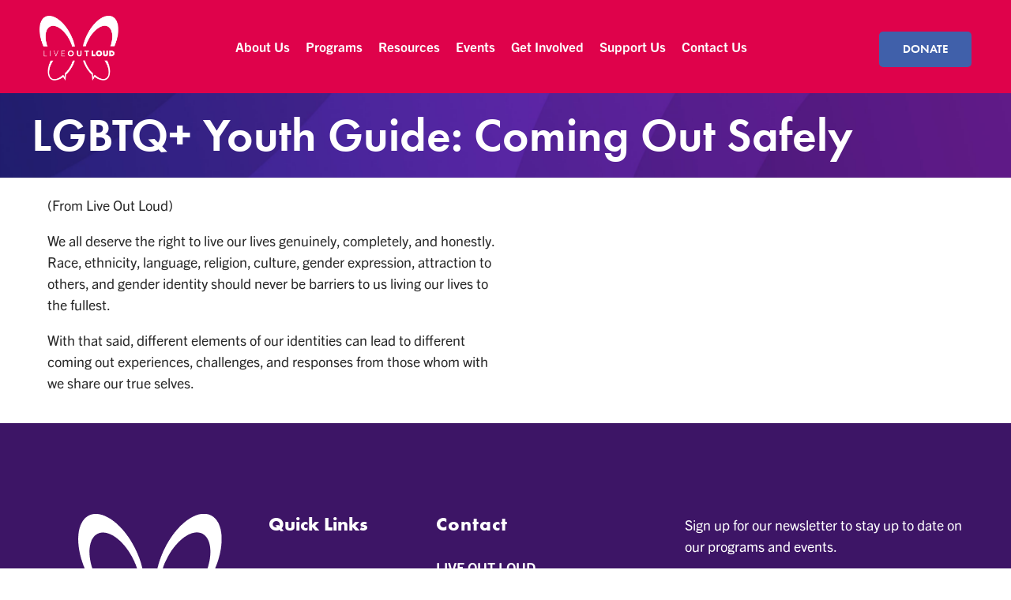

--- FILE ---
content_type: text/html; charset=UTF-8
request_url: https://liveoutloud.org/lgbtq-youth-guide-coming-out-safely/
body_size: 21249
content:
<!DOCTYPE html>
<!--[if IE 9 ]>   <html class="no-js oldie ie9 ie" lang="en-US" > <![endif]-->
<!--[if (gt IE 9)|!(IE)]><!--> <html class="no-js" lang="en-US" > <!--<![endif]-->
<head>
        <meta charset="UTF-8" >
        <meta http-equiv="X-UA-Compatible" content="IE=edge">
        <!-- devices setting -->
        <meta name="viewport"   content="initial-scale=1,user-scalable=no,width=device-width">

<!-- outputs by wp_head -->
<title>LGBTQ+ Youth Guide: Coming Out Safely &#8211; Live Out Loud</title>
<meta name='robots' content='max-image-preview:large' />
	<style>img:is([sizes="auto" i], [sizes^="auto," i]) { contain-intrinsic-size: 3000px 1500px }</style>
	<link rel='dns-prefetch' href='//fonts.googleapis.com' />
<link rel="alternate" type="application/rss+xml" title="Live Out Loud &raquo; Feed" href="https://liveoutloud.org/feed/" />
<link rel="alternate" type="application/rss+xml" title="Live Out Loud &raquo; Comments Feed" href="https://liveoutloud.org/comments/feed/" />
<script type="text/javascript">
/* <![CDATA[ */
window._wpemojiSettings = {"baseUrl":"https:\/\/s.w.org\/images\/core\/emoji\/15.1.0\/72x72\/","ext":".png","svgUrl":"https:\/\/s.w.org\/images\/core\/emoji\/15.1.0\/svg\/","svgExt":".svg","source":{"concatemoji":"https:\/\/liveoutloud.org\/wp-includes\/js\/wp-emoji-release.min.js?ver=6.8"}};
/*! This file is auto-generated */
!function(i,n){var o,s,e;function c(e){try{var t={supportTests:e,timestamp:(new Date).valueOf()};sessionStorage.setItem(o,JSON.stringify(t))}catch(e){}}function p(e,t,n){e.clearRect(0,0,e.canvas.width,e.canvas.height),e.fillText(t,0,0);var t=new Uint32Array(e.getImageData(0,0,e.canvas.width,e.canvas.height).data),r=(e.clearRect(0,0,e.canvas.width,e.canvas.height),e.fillText(n,0,0),new Uint32Array(e.getImageData(0,0,e.canvas.width,e.canvas.height).data));return t.every(function(e,t){return e===r[t]})}function u(e,t,n){switch(t){case"flag":return n(e,"\ud83c\udff3\ufe0f\u200d\u26a7\ufe0f","\ud83c\udff3\ufe0f\u200b\u26a7\ufe0f")?!1:!n(e,"\ud83c\uddfa\ud83c\uddf3","\ud83c\uddfa\u200b\ud83c\uddf3")&&!n(e,"\ud83c\udff4\udb40\udc67\udb40\udc62\udb40\udc65\udb40\udc6e\udb40\udc67\udb40\udc7f","\ud83c\udff4\u200b\udb40\udc67\u200b\udb40\udc62\u200b\udb40\udc65\u200b\udb40\udc6e\u200b\udb40\udc67\u200b\udb40\udc7f");case"emoji":return!n(e,"\ud83d\udc26\u200d\ud83d\udd25","\ud83d\udc26\u200b\ud83d\udd25")}return!1}function f(e,t,n){var r="undefined"!=typeof WorkerGlobalScope&&self instanceof WorkerGlobalScope?new OffscreenCanvas(300,150):i.createElement("canvas"),a=r.getContext("2d",{willReadFrequently:!0}),o=(a.textBaseline="top",a.font="600 32px Arial",{});return e.forEach(function(e){o[e]=t(a,e,n)}),o}function t(e){var t=i.createElement("script");t.src=e,t.defer=!0,i.head.appendChild(t)}"undefined"!=typeof Promise&&(o="wpEmojiSettingsSupports",s=["flag","emoji"],n.supports={everything:!0,everythingExceptFlag:!0},e=new Promise(function(e){i.addEventListener("DOMContentLoaded",e,{once:!0})}),new Promise(function(t){var n=function(){try{var e=JSON.parse(sessionStorage.getItem(o));if("object"==typeof e&&"number"==typeof e.timestamp&&(new Date).valueOf()<e.timestamp+604800&&"object"==typeof e.supportTests)return e.supportTests}catch(e){}return null}();if(!n){if("undefined"!=typeof Worker&&"undefined"!=typeof OffscreenCanvas&&"undefined"!=typeof URL&&URL.createObjectURL&&"undefined"!=typeof Blob)try{var e="postMessage("+f.toString()+"("+[JSON.stringify(s),u.toString(),p.toString()].join(",")+"));",r=new Blob([e],{type:"text/javascript"}),a=new Worker(URL.createObjectURL(r),{name:"wpTestEmojiSupports"});return void(a.onmessage=function(e){c(n=e.data),a.terminate(),t(n)})}catch(e){}c(n=f(s,u,p))}t(n)}).then(function(e){for(var t in e)n.supports[t]=e[t],n.supports.everything=n.supports.everything&&n.supports[t],"flag"!==t&&(n.supports.everythingExceptFlag=n.supports.everythingExceptFlag&&n.supports[t]);n.supports.everythingExceptFlag=n.supports.everythingExceptFlag&&!n.supports.flag,n.DOMReady=!1,n.readyCallback=function(){n.DOMReady=!0}}).then(function(){return e}).then(function(){var e;n.supports.everything||(n.readyCallback(),(e=n.source||{}).concatemoji?t(e.concatemoji):e.wpemoji&&e.twemoji&&(t(e.twemoji),t(e.wpemoji)))}))}((window,document),window._wpemojiSettings);
/* ]]> */
</script>
<link rel="stylesheet" type="text/css" href="https://use.typekit.net/bos2pxi.css"><link rel='stylesheet' id='givewp-campaign-blocks-fonts-css' href='https://fonts.googleapis.com/css2?family=Inter%3Awght%40400%3B500%3B600%3B700&#038;display=swap&#038;ver=6.8' type='text/css' media='all' />
<style id='wp-emoji-styles-inline-css' type='text/css'>

	img.wp-smiley, img.emoji {
		display: inline !important;
		border: none !important;
		box-shadow: none !important;
		height: 1em !important;
		width: 1em !important;
		margin: 0 0.07em !important;
		vertical-align: -0.1em !important;
		background: none !important;
		padding: 0 !important;
	}
</style>
<style id='classic-theme-styles-inline-css' type='text/css'>
/*! This file is auto-generated */
.wp-block-button__link{color:#fff;background-color:#32373c;border-radius:9999px;box-shadow:none;text-decoration:none;padding:calc(.667em + 2px) calc(1.333em + 2px);font-size:1.125em}.wp-block-file__button{background:#32373c;color:#fff;text-decoration:none}
</style>
<style id='givewp-campaign-comments-block-style-inline-css' type='text/css'>
.givewp-campaign-comment-block-card{display:flex;gap:var(--givewp-spacing-3);padding:var(--givewp-spacing-4) 0}.givewp-campaign-comment-block-card__avatar{align-items:center;border-radius:50%;display:flex;height:40px;justify-content:center;width:40px}.givewp-campaign-comment-block-card__avatar img{align-items:center;border-radius:50%;display:flex;height:auto;justify-content:center;min-width:40px;width:100%}.givewp-campaign-comment-block-card__donor-name{color:var(--givewp-neutral-700);font-size:1rem;font-weight:600;line-height:1.5;margin:0;text-align:left}.givewp-campaign-comment-block-card__details{align-items:center;color:var(--givewp-neutral-400);display:flex;font-size:.875rem;font-weight:500;gap:var(--givewp-spacing-2);height:auto;line-height:1.43;margin:2px 0 var(--givewp-spacing-3) 0;text-align:left}.givewp-campaign-comment-block-card__comment{color:var(--givewp-neutral-700);font-size:1rem;line-height:1.5;margin:0;text-align:left}.givewp-campaign-comment-block-card__read-more{background:none;border:none;color:var(--givewp-blue-500);cursor:pointer;font-size:.875rem;line-height:1.43;outline:none;padding:0}
.givewp-campaign-comments-block-empty-state{align-items:center;background-color:var(--givewp-shades-white);border:1px solid var(--givewp-neutral-50);border-radius:.5rem;display:flex;flex-direction:column;justify-content:center;padding:var(--givewp-spacing-6)}.givewp-campaign-comments-block-empty-state__details{align-items:center;display:flex;flex-direction:column;gap:var(--givewp-spacing-1);justify-content:center;margin:.875rem 0}.givewp-campaign-comments-block-empty-state__title{color:var(--givewp-neutral-700);font-size:1rem;font-weight:500;margin:0}.givewp-campaign-comments-block-empty-state__description{color:var(--givewp-neutral-700);font-size:.875rem;line-height:1.43;margin:0}
.givewp-campaign-comment-block{background-color:var(--givewp-shades-white);display:flex;flex-direction:column;gap:var(--givewp-spacing-2);padding:var(--givewp-spacing-6) 0}.givewp-campaign-comment-block__title{color:var(--givewp-neutral-900);font-size:18px;font-weight:600;line-height:1.56;margin:0;text-align:left}.givewp-campaign-comment-block__cta{align-items:center;background-color:var(--givewp-neutral-50);border-radius:4px;color:var(--giewp-neutral-500);display:flex;font-size:14px;font-weight:600;gap:8px;height:36px;line-height:1.43;margin:0;padding:var(--givewp-spacing-2) var(--givewp-spacing-4);text-align:left}

</style>
<style id='givewp-campaign-cover-block-style-inline-css' type='text/css'>
.givewp-campaign-selector{border:1px solid #e5e7eb;border-radius:5px;box-shadow:0 2px 4px 0 rgba(0,0,0,.05);display:flex;flex-direction:column;gap:20px;padding:40px 24px}.givewp-campaign-selector__label{padding-bottom:16px}.givewp-campaign-selector__select input[type=text]:focus{border-color:transparent;box-shadow:0 0 0 1px transparent;outline:2px solid transparent}.givewp-campaign-selector__logo{align-self:center}.givewp-campaign-selector__open{background:#2271b1;border:none;border-radius:5px;color:#fff;cursor:pointer;padding:.5rem 1rem}.givewp-campaign-selector__submit{background-color:#27ae60;border:0;border-radius:5px;color:#fff;font-weight:700;outline:none;padding:1rem;text-align:center;transition:.2s;width:100%}.givewp-campaign-selector__submit:disabled{background-color:#f3f4f6;color:#9ca0af}.givewp-campaign-selector__submit:hover:not(:disabled){cursor:pointer;filter:brightness(1.2)}
.givewp-campaign-cover-block__button{align-items:center;border:1px solid #2271b1;border-radius:2px;color:#2271b1;display:flex;justify-content:center;margin-bottom:.5rem;min-height:32px;width:100%}.givewp-campaign-cover-block__image{border-radius:2px;display:flex;flex-grow:1;margin-bottom:.5rem;max-height:4.44rem;-o-object-fit:cover;object-fit:cover;width:100%}.givewp-campaign-cover-block__help-text{color:#4b5563;font-size:.75rem;font-stretch:normal;font-style:normal;font-weight:400;letter-spacing:normal;line-height:1.4;text-align:left}.givewp-campaign-cover-block__edit-campaign-link{align-items:center;display:inline-flex;font-size:.75rem;font-stretch:normal;font-style:normal;font-weight:400;gap:.125rem;line-height:1.4}.givewp-campaign-cover-block__edit-campaign-link svg{fill:currentColor;height:1.25rem;width:1.25rem}.givewp-campaign-cover-block-preview__image{align-items:center;display:flex;height:100%;justify-content:center;width:100%}

</style>
<style id='givewp-campaign-donations-style-inline-css' type='text/css'>
.givewp-campaign-donations-block{padding:1.5rem 0}.givewp-campaign-donations-block *{font-family:Inter,sans-serif}.givewp-campaign-donations-block .givewp-campaign-donations-block__header{align-items:center;display:flex;justify-content:space-between;margin-bottom:.5rem}.givewp-campaign-donations-block .givewp-campaign-donations-block__title{color:var(--givewp-neutral-900);font-size:1.125rem;font-weight:600;line-height:1.56;margin:0}.givewp-campaign-donations-block .givewp-campaign-donations-block__donations{display:grid;gap:.5rem;margin:0;padding:0}.givewp-campaign-donations-block .givewp-campaign-donations-block__donation,.givewp-campaign-donations-block .givewp-campaign-donations-block__empty-state{background-color:var(--givewp-shades-white);border:1px solid var(--givewp-neutral-50);border-radius:.5rem;display:flex;padding:1rem}.givewp-campaign-donations-block .givewp-campaign-donations-block__donation{align-items:center;gap:.75rem}.givewp-campaign-donations-block .givewp-campaign-donations-block__donation-icon{align-items:center;display:flex}.givewp-campaign-donations-block .givewp-campaign-donations-block__donation-icon img{border-radius:100%;height:2.5rem;-o-object-fit:cover;object-fit:cover;width:2.5rem}.givewp-campaign-donations-block .givewp-campaign-donations-block__donation-info{display:flex;flex-direction:column;justify-content:center;row-gap:.25rem}.givewp-campaign-donations-block .givewp-campaign-donations-block__donation-description{color:var(--givewp-neutral-500);font-size:1rem;font-weight:500;line-height:1.5;margin:0}.givewp-campaign-donations-block .givewp-campaign-donations-block__donation-description strong{color:var(--givewp-neutral-700);font-weight:600}.givewp-campaign-donations-block .givewp-campaign-donations-block__donation-date{align-items:center;color:var(--givewp-neutral-400);display:flex;font-size:.875rem;font-weight:500;line-height:1.43}.givewp-campaign-donations-block .givewp-campaign-donations-block__donation-ribbon{align-items:center;border-radius:100%;color:#1f2937;display:flex;height:1.25rem;justify-content:center;margin-left:auto;width:1.25rem}.givewp-campaign-donations-block .givewp-campaign-donations-block__donation-ribbon[data-position="1"]{background-color:gold}.givewp-campaign-donations-block .givewp-campaign-donations-block__donation-ribbon[data-position="2"]{background-color:silver}.givewp-campaign-donations-block .givewp-campaign-donations-block__donation-ribbon[data-position="3"]{background-color:#cd7f32;color:#fffaf2}.givewp-campaign-donations-block .givewp-campaign-donations-block__donation-amount{color:var(--givewp-neutral-700);font-size:1.125rem;font-weight:600;line-height:1.56;margin-left:auto}.givewp-campaign-donations-block .givewp-campaign-donations-block__footer{display:flex;justify-content:center;margin-top:.5rem}.givewp-campaign-donations-block .givewp-campaign-donations-block__donate-button button.givewp-donation-form-modal__open,.givewp-campaign-donations-block .givewp-campaign-donations-block__empty-button button.givewp-donation-form-modal__open,.givewp-campaign-donations-block .givewp-campaign-donations-block__load-more-button{background:none!important;border:1px solid var(--givewp-primary-color);border-radius:.5rem;color:var(--givewp-primary-color)!important;font-size:.875rem;font-weight:600;line-height:1.43;padding:.25rem 1rem!important}.givewp-campaign-donations-block .givewp-campaign-donations-block__donate-button button.givewp-donation-form-modal__open:hover,.givewp-campaign-donations-block .givewp-campaign-donations-block__empty-button button.givewp-donation-form-modal__open:hover,.givewp-campaign-donations-block .givewp-campaign-donations-block__load-more-button:hover{background:var(--givewp-primary-color)!important;color:var(--givewp-shades-white)!important}.givewp-campaign-donations-block .givewp-campaign-donations-block__empty-state{align-items:center;flex-direction:column;padding:1.5rem}.givewp-campaign-donations-block .givewp-campaign-donations-block__empty-description,.givewp-campaign-donations-block .givewp-campaign-donations-block__empty-title{color:var(--givewp-neutral-700);margin:0}.givewp-campaign-donations-block .givewp-campaign-donations-block__empty-title{font-size:1rem;font-weight:500;line-height:1.5}.givewp-campaign-donations-block .givewp-campaign-donations-block__empty-description{font-size:.875rem;line-height:1.43;margin-top:.25rem}.givewp-campaign-donations-block .givewp-campaign-donations-block__empty-icon{color:var(--givewp-secondary-color);margin-bottom:.875rem;order:-1}.givewp-campaign-donations-block .givewp-campaign-donations-block__empty-button{margin-top:.875rem}.givewp-campaign-donations-block .givewp-campaign-donations-block__empty-button button.givewp-donation-form-modal__open{border-radius:.25rem;padding:.5rem 1rem!important}

</style>
<link rel='stylesheet' id='givewp-campaign-donors-style-css' href='https://liveoutloud.org/wp-content/plugins/give/build/campaignDonorsBlockApp.css?ver=1.0.0' type='text/css' media='all' />
<style id='givewp-campaign-form-style-inline-css' type='text/css'>
.givewp-donation-form-modal{outline:none;overflow-y:scroll;padding:1rem;width:100%}.givewp-donation-form-modal[data-entering=true]{animation:modal-fade .3s,modal-zoom .6s}@keyframes modal-fade{0%{opacity:0}to{opacity:1}}@keyframes modal-zoom{0%{transform:scale(.8)}to{transform:scale(1)}}.givewp-donation-form-modal__overlay{align-items:center;background:rgba(0,0,0,.7);display:flex;flex-direction:column;height:var(--visual-viewport-height);justify-content:center;left:0;position:fixed;top:0;width:100vw;z-index:100}.givewp-donation-form-modal__overlay[data-loading=true]{display:none}.givewp-donation-form-modal__overlay[data-entering=true]{animation:modal-fade .3s}.givewp-donation-form-modal__overlay[data-exiting=true]{animation:modal-fade .15s ease-in reverse}.givewp-donation-form-modal__open__spinner{left:50%;line-height:1;position:absolute;top:50%;transform:translate(-50%,-50%);z-index:100}.givewp-donation-form-modal__open{position:relative}.givewp-donation-form-modal__close{background:#e7e8ed;border:1px solid transparent;border-radius:50%;cursor:pointer;display:flex;padding:.75rem;position:fixed;right:25px;top:25px;transition:.2s;width:-moz-fit-content;width:fit-content;z-index:999}.givewp-donation-form-modal__close svg{height:1rem;width:1rem}.givewp-donation-form-modal__close:active,.givewp-donation-form-modal__close:focus,.givewp-donation-form-modal__close:hover{background-color:#caccd7;border:1px solid #caccd7}.admin-bar .givewp-donation-form-modal{margin-top:32px}.admin-bar .givewp-donation-form-modal__close{top:57px}
.givewp-entity-selector{border:1px solid #e5e7eb;border-radius:5px;box-shadow:0 2px 4px 0 rgba(0,0,0,.05);display:flex;flex-direction:column;gap:20px;padding:40px 24px}.givewp-entity-selector__label{padding-bottom:16px}.givewp-entity-selector__select input[type=text]:focus{border-color:transparent;box-shadow:0 0 0 1px transparent;outline:2px solid transparent}.givewp-entity-selector__logo{align-self:center}.givewp-entity-selector__open{background:#2271b1;border:none;border-radius:5px;color:#fff;cursor:pointer;padding:.5rem 1rem}.givewp-entity-selector__submit{background-color:#27ae60;border:0;border-radius:5px;color:#fff;font-weight:700;outline:none;padding:1rem;text-align:center;transition:.2s;width:100%}.givewp-entity-selector__submit:disabled{background-color:#f3f4f6;color:#9ca0af}.givewp-entity-selector__submit:hover:not(:disabled){cursor:pointer;filter:brightness(1.2)}
.givewp-campaign-selector{border:1px solid #e5e7eb;border-radius:5px;box-shadow:0 2px 4px 0 rgba(0,0,0,.05);display:flex;flex-direction:column;gap:20px;padding:40px 24px}.givewp-campaign-selector__label{padding-bottom:16px}.givewp-campaign-selector__select input[type=text]:focus{border-color:transparent;box-shadow:0 0 0 1px transparent;outline:2px solid transparent}.givewp-campaign-selector__logo{align-self:center}.givewp-campaign-selector__open{background:#2271b1;border:none;border-radius:5px;color:#fff;cursor:pointer;padding:.5rem 1rem}.givewp-campaign-selector__submit{background-color:#27ae60;border:0;border-radius:5px;color:#fff;font-weight:700;outline:none;padding:1rem;text-align:center;transition:.2s;width:100%}.givewp-campaign-selector__submit:disabled{background-color:#f3f4f6;color:#9ca0af}.givewp-campaign-selector__submit:hover:not(:disabled){cursor:pointer;filter:brightness(1.2)}
.givewp-donation-form-link,.givewp-donation-form-modal__open{background:var(--givewp-primary-color,#2271b1);border:none;border-radius:5px;color:#fff;cursor:pointer;font-family:-apple-system,BlinkMacSystemFont,Segoe UI,Roboto,Oxygen-Sans,Ubuntu,Cantarell,Helvetica Neue,sans-serif;font-size:1rem;font-weight:500!important;line-height:1.5;padding:.75rem 1.25rem!important;text-decoration:none!important;transition:all .2s ease;width:100%}.givewp-donation-form-link:active,.givewp-donation-form-link:focus,.givewp-donation-form-link:focus-visible,.givewp-donation-form-link:hover,.givewp-donation-form-modal__open:active,.givewp-donation-form-modal__open:focus,.givewp-donation-form-modal__open:focus-visible,.givewp-donation-form-modal__open:hover{background-color:color-mix(in srgb,var(--givewp-primary-color,#2271b1),#000 20%)}.components-input-control__label{width:100%}.wp-block-givewp-campaign-form{position:relative}.wp-block-givewp-campaign-form form[id*=give-form] #give-gateway-radio-list>li input[type=radio]{display:inline-block}.wp-block-givewp-campaign-form iframe{pointer-events:none;width:100%!important}.give-change-donation-form-btn svg{margin-top:3px}.givewp-default-form-toggle{margin-top:var(--givewp-spacing-4)}

</style>
<style id='givewp-campaign-goal-style-inline-css' type='text/css'>
.givewp-campaign-goal{display:flex;flex-direction:column;gap:.5rem;padding-bottom:1rem}.givewp-campaign-goal__container{display:flex;flex-direction:row;justify-content:space-between}.givewp-campaign-goal__container-item{display:flex;flex-direction:column;gap:.2rem}.givewp-campaign-goal__container-item span{color:var(--givewp-neutral-500);font-size:12px;font-weight:600;letter-spacing:.48px;line-height:1.5;text-transform:uppercase}.givewp-campaign-goal__container-item strong{color:var(--givewp-neutral-900);font-size:20px;font-weight:600;line-height:1.6}.givewp-campaign-goal__progress-bar{display:flex}.givewp-campaign-goal__progress-bar-container{background-color:#f2f2f2;border-radius:14px;box-shadow:inset 0 1px 4px 0 rgba(0,0,0,.09);display:flex;flex-grow:1;height:8px}.givewp-campaign-goal__progress-bar-progress{background:var(--givewp-secondary-color,#2d802f);border-radius:14px;box-shadow:inset 0 1px 4px 0 rgba(0,0,0,.09);display:flex;height:8px}

</style>
<style id='givewp-campaign-stats-block-style-inline-css' type='text/css'>
.givewp-campaign-stats-block span{color:var(--givewp-neutral-500);display:block;font-size:12px;font-weight:600;letter-spacing:.48px;line-height:1.5;margin-bottom:2px;text-align:left;text-transform:uppercase}.givewp-campaign-stats-block strong{color:var(--givewp-neutral-900);font-size:20px;font-weight:600;letter-spacing:normal;line-height:1.6}

</style>
<style id='givewp-campaign-donate-button-style-inline-css' type='text/css'>
.givewp-donation-form-link,.givewp-donation-form-modal__open{background:var(--givewp-primary-color,#2271b1);border:none;border-radius:5px;color:#fff;cursor:pointer;font-family:-apple-system,BlinkMacSystemFont,Segoe UI,Roboto,Oxygen-Sans,Ubuntu,Cantarell,Helvetica Neue,sans-serif;font-size:1rem;font-weight:500!important;line-height:1.5;padding:.75rem 1.25rem!important;text-decoration:none!important;transition:all .2s ease;width:100%}.givewp-donation-form-link:active,.givewp-donation-form-link:focus,.givewp-donation-form-link:focus-visible,.givewp-donation-form-link:hover,.givewp-donation-form-modal__open:active,.givewp-donation-form-modal__open:focus,.givewp-donation-form-modal__open:focus-visible,.givewp-donation-form-modal__open:hover{background-color:color-mix(in srgb,var(--givewp-primary-color,#2271b1),#000 20%)}.give-change-donation-form-btn svg{margin-top:3px}.givewp-default-form-toggle{margin-top:var(--givewp-spacing-4)}

</style>
<style id='global-styles-inline-css' type='text/css'>
:root{--wp--preset--aspect-ratio--square: 1;--wp--preset--aspect-ratio--4-3: 4/3;--wp--preset--aspect-ratio--3-4: 3/4;--wp--preset--aspect-ratio--3-2: 3/2;--wp--preset--aspect-ratio--2-3: 2/3;--wp--preset--aspect-ratio--16-9: 16/9;--wp--preset--aspect-ratio--9-16: 9/16;--wp--preset--color--black: #000000;--wp--preset--color--cyan-bluish-gray: #abb8c3;--wp--preset--color--white: #ffffff;--wp--preset--color--pale-pink: #f78da7;--wp--preset--color--vivid-red: #cf2e2e;--wp--preset--color--luminous-vivid-orange: #ff6900;--wp--preset--color--luminous-vivid-amber: #fcb900;--wp--preset--color--light-green-cyan: #7bdcb5;--wp--preset--color--vivid-green-cyan: #00d084;--wp--preset--color--pale-cyan-blue: #8ed1fc;--wp--preset--color--vivid-cyan-blue: #0693e3;--wp--preset--color--vivid-purple: #9b51e0;--wp--preset--gradient--vivid-cyan-blue-to-vivid-purple: linear-gradient(135deg,rgba(6,147,227,1) 0%,rgb(155,81,224) 100%);--wp--preset--gradient--light-green-cyan-to-vivid-green-cyan: linear-gradient(135deg,rgb(122,220,180) 0%,rgb(0,208,130) 100%);--wp--preset--gradient--luminous-vivid-amber-to-luminous-vivid-orange: linear-gradient(135deg,rgba(252,185,0,1) 0%,rgba(255,105,0,1) 100%);--wp--preset--gradient--luminous-vivid-orange-to-vivid-red: linear-gradient(135deg,rgba(255,105,0,1) 0%,rgb(207,46,46) 100%);--wp--preset--gradient--very-light-gray-to-cyan-bluish-gray: linear-gradient(135deg,rgb(238,238,238) 0%,rgb(169,184,195) 100%);--wp--preset--gradient--cool-to-warm-spectrum: linear-gradient(135deg,rgb(74,234,220) 0%,rgb(151,120,209) 20%,rgb(207,42,186) 40%,rgb(238,44,130) 60%,rgb(251,105,98) 80%,rgb(254,248,76) 100%);--wp--preset--gradient--blush-light-purple: linear-gradient(135deg,rgb(255,206,236) 0%,rgb(152,150,240) 100%);--wp--preset--gradient--blush-bordeaux: linear-gradient(135deg,rgb(254,205,165) 0%,rgb(254,45,45) 50%,rgb(107,0,62) 100%);--wp--preset--gradient--luminous-dusk: linear-gradient(135deg,rgb(255,203,112) 0%,rgb(199,81,192) 50%,rgb(65,88,208) 100%);--wp--preset--gradient--pale-ocean: linear-gradient(135deg,rgb(255,245,203) 0%,rgb(182,227,212) 50%,rgb(51,167,181) 100%);--wp--preset--gradient--electric-grass: linear-gradient(135deg,rgb(202,248,128) 0%,rgb(113,206,126) 100%);--wp--preset--gradient--midnight: linear-gradient(135deg,rgb(2,3,129) 0%,rgb(40,116,252) 100%);--wp--preset--font-size--small: 13px;--wp--preset--font-size--medium: 20px;--wp--preset--font-size--large: 36px;--wp--preset--font-size--x-large: 42px;--wp--preset--spacing--20: 0.44rem;--wp--preset--spacing--30: 0.67rem;--wp--preset--spacing--40: 1rem;--wp--preset--spacing--50: 1.5rem;--wp--preset--spacing--60: 2.25rem;--wp--preset--spacing--70: 3.38rem;--wp--preset--spacing--80: 5.06rem;--wp--preset--shadow--natural: 6px 6px 9px rgba(0, 0, 0, 0.2);--wp--preset--shadow--deep: 12px 12px 50px rgba(0, 0, 0, 0.4);--wp--preset--shadow--sharp: 6px 6px 0px rgba(0, 0, 0, 0.2);--wp--preset--shadow--outlined: 6px 6px 0px -3px rgba(255, 255, 255, 1), 6px 6px rgba(0, 0, 0, 1);--wp--preset--shadow--crisp: 6px 6px 0px rgba(0, 0, 0, 1);}:where(.is-layout-flex){gap: 0.5em;}:where(.is-layout-grid){gap: 0.5em;}body .is-layout-flex{display: flex;}.is-layout-flex{flex-wrap: wrap;align-items: center;}.is-layout-flex > :is(*, div){margin: 0;}body .is-layout-grid{display: grid;}.is-layout-grid > :is(*, div){margin: 0;}:where(.wp-block-columns.is-layout-flex){gap: 2em;}:where(.wp-block-columns.is-layout-grid){gap: 2em;}:where(.wp-block-post-template.is-layout-flex){gap: 1.25em;}:where(.wp-block-post-template.is-layout-grid){gap: 1.25em;}.has-black-color{color: var(--wp--preset--color--black) !important;}.has-cyan-bluish-gray-color{color: var(--wp--preset--color--cyan-bluish-gray) !important;}.has-white-color{color: var(--wp--preset--color--white) !important;}.has-pale-pink-color{color: var(--wp--preset--color--pale-pink) !important;}.has-vivid-red-color{color: var(--wp--preset--color--vivid-red) !important;}.has-luminous-vivid-orange-color{color: var(--wp--preset--color--luminous-vivid-orange) !important;}.has-luminous-vivid-amber-color{color: var(--wp--preset--color--luminous-vivid-amber) !important;}.has-light-green-cyan-color{color: var(--wp--preset--color--light-green-cyan) !important;}.has-vivid-green-cyan-color{color: var(--wp--preset--color--vivid-green-cyan) !important;}.has-pale-cyan-blue-color{color: var(--wp--preset--color--pale-cyan-blue) !important;}.has-vivid-cyan-blue-color{color: var(--wp--preset--color--vivid-cyan-blue) !important;}.has-vivid-purple-color{color: var(--wp--preset--color--vivid-purple) !important;}.has-black-background-color{background-color: var(--wp--preset--color--black) !important;}.has-cyan-bluish-gray-background-color{background-color: var(--wp--preset--color--cyan-bluish-gray) !important;}.has-white-background-color{background-color: var(--wp--preset--color--white) !important;}.has-pale-pink-background-color{background-color: var(--wp--preset--color--pale-pink) !important;}.has-vivid-red-background-color{background-color: var(--wp--preset--color--vivid-red) !important;}.has-luminous-vivid-orange-background-color{background-color: var(--wp--preset--color--luminous-vivid-orange) !important;}.has-luminous-vivid-amber-background-color{background-color: var(--wp--preset--color--luminous-vivid-amber) !important;}.has-light-green-cyan-background-color{background-color: var(--wp--preset--color--light-green-cyan) !important;}.has-vivid-green-cyan-background-color{background-color: var(--wp--preset--color--vivid-green-cyan) !important;}.has-pale-cyan-blue-background-color{background-color: var(--wp--preset--color--pale-cyan-blue) !important;}.has-vivid-cyan-blue-background-color{background-color: var(--wp--preset--color--vivid-cyan-blue) !important;}.has-vivid-purple-background-color{background-color: var(--wp--preset--color--vivid-purple) !important;}.has-black-border-color{border-color: var(--wp--preset--color--black) !important;}.has-cyan-bluish-gray-border-color{border-color: var(--wp--preset--color--cyan-bluish-gray) !important;}.has-white-border-color{border-color: var(--wp--preset--color--white) !important;}.has-pale-pink-border-color{border-color: var(--wp--preset--color--pale-pink) !important;}.has-vivid-red-border-color{border-color: var(--wp--preset--color--vivid-red) !important;}.has-luminous-vivid-orange-border-color{border-color: var(--wp--preset--color--luminous-vivid-orange) !important;}.has-luminous-vivid-amber-border-color{border-color: var(--wp--preset--color--luminous-vivid-amber) !important;}.has-light-green-cyan-border-color{border-color: var(--wp--preset--color--light-green-cyan) !important;}.has-vivid-green-cyan-border-color{border-color: var(--wp--preset--color--vivid-green-cyan) !important;}.has-pale-cyan-blue-border-color{border-color: var(--wp--preset--color--pale-cyan-blue) !important;}.has-vivid-cyan-blue-border-color{border-color: var(--wp--preset--color--vivid-cyan-blue) !important;}.has-vivid-purple-border-color{border-color: var(--wp--preset--color--vivid-purple) !important;}.has-vivid-cyan-blue-to-vivid-purple-gradient-background{background: var(--wp--preset--gradient--vivid-cyan-blue-to-vivid-purple) !important;}.has-light-green-cyan-to-vivid-green-cyan-gradient-background{background: var(--wp--preset--gradient--light-green-cyan-to-vivid-green-cyan) !important;}.has-luminous-vivid-amber-to-luminous-vivid-orange-gradient-background{background: var(--wp--preset--gradient--luminous-vivid-amber-to-luminous-vivid-orange) !important;}.has-luminous-vivid-orange-to-vivid-red-gradient-background{background: var(--wp--preset--gradient--luminous-vivid-orange-to-vivid-red) !important;}.has-very-light-gray-to-cyan-bluish-gray-gradient-background{background: var(--wp--preset--gradient--very-light-gray-to-cyan-bluish-gray) !important;}.has-cool-to-warm-spectrum-gradient-background{background: var(--wp--preset--gradient--cool-to-warm-spectrum) !important;}.has-blush-light-purple-gradient-background{background: var(--wp--preset--gradient--blush-light-purple) !important;}.has-blush-bordeaux-gradient-background{background: var(--wp--preset--gradient--blush-bordeaux) !important;}.has-luminous-dusk-gradient-background{background: var(--wp--preset--gradient--luminous-dusk) !important;}.has-pale-ocean-gradient-background{background: var(--wp--preset--gradient--pale-ocean) !important;}.has-electric-grass-gradient-background{background: var(--wp--preset--gradient--electric-grass) !important;}.has-midnight-gradient-background{background: var(--wp--preset--gradient--midnight) !important;}.has-small-font-size{font-size: var(--wp--preset--font-size--small) !important;}.has-medium-font-size{font-size: var(--wp--preset--font-size--medium) !important;}.has-large-font-size{font-size: var(--wp--preset--font-size--large) !important;}.has-x-large-font-size{font-size: var(--wp--preset--font-size--x-large) !important;}
:where(.wp-block-post-template.is-layout-flex){gap: 1.25em;}:where(.wp-block-post-template.is-layout-grid){gap: 1.25em;}
:where(.wp-block-columns.is-layout-flex){gap: 2em;}:where(.wp-block-columns.is-layout-grid){gap: 2em;}
:root :where(.wp-block-pullquote){font-size: 1.5em;line-height: 1.6;}
</style>
<link rel='stylesheet' id='give-styles-css' href='https://liveoutloud.org/wp-content/plugins/give/build/assets/dist/css/give.css?ver=4.12.0' type='text/css' media='all' />
<link rel='stylesheet' id='give-donation-summary-style-frontend-css' href='https://liveoutloud.org/wp-content/plugins/give/build/assets/dist/css/give-donation-summary.css?ver=4.12.0' type='text/css' media='all' />
<link rel='stylesheet' id='givewp-design-system-foundation-css' href='https://liveoutloud.org/wp-content/plugins/give/build/assets/dist/css/design-system/foundation.css?ver=1.2.0' type='text/css' media='all' />
<link rel='stylesheet' id='give_recurring_css-css' href='https://liveoutloud.org/wp-content/plugins/give-recurring/assets/css/give-recurring.min.css?ver=2.16.0' type='text/css' media='all' />
<link rel='stylesheet' id='auxin-base-css' href='https://liveoutloud.org/wp-content/themes/phlox-pro/css/base.css?ver=5.7.1' type='text/css' media='all' />
<link rel='stylesheet' id='auxin-front-icon-css' href='https://liveoutloud.org/wp-content/themes/phlox-pro/css/auxin-icon.css?ver=5.7.1' type='text/css' media='all' />
<link rel='stylesheet' id='auxin-main-css' href='https://liveoutloud.org/wp-content/themes/phlox-pro/css/main.css?ver=5.7.1' type='text/css' media='all' />
<link rel='stylesheet' id='elementor-frontend-css' href='https://liveoutloud.org/wp-content/plugins/elementor/assets/css/frontend.min.css?ver=3.25.11' type='text/css' media='all' />
<link rel='stylesheet' id='widget-image-css' href='https://liveoutloud.org/wp-content/plugins/elementor/assets/css/widget-image.min.css?ver=3.25.11' type='text/css' media='all' />
<link rel='stylesheet' id='widget-social-icons-css' href='https://liveoutloud.org/wp-content/plugins/elementor/assets/css/widget-social-icons.min.css?ver=3.25.11' type='text/css' media='all' />
<link rel='stylesheet' id='e-apple-webkit-css' href='https://liveoutloud.org/wp-content/plugins/elementor/assets/css/conditionals/apple-webkit.min.css?ver=3.25.11' type='text/css' media='all' />
<link rel='stylesheet' id='widget-heading-css' href='https://liveoutloud.org/wp-content/plugins/elementor/assets/css/widget-heading.min.css?ver=3.25.11' type='text/css' media='all' />
<link rel='stylesheet' id='widget-text-editor-css' href='https://liveoutloud.org/wp-content/plugins/elementor/assets/css/widget-text-editor.min.css?ver=3.25.11' type='text/css' media='all' />
<link rel='stylesheet' id='elementor-icons-css' href='https://liveoutloud.org/wp-content/plugins/elementor/assets/lib/eicons/css/elementor-icons.min.css?ver=5.34.0' type='text/css' media='all' />
<link rel='stylesheet' id='swiper-css' href='https://liveoutloud.org/wp-content/plugins/elementor/assets/lib/swiper/v8/css/swiper.min.css?ver=8.4.5' type='text/css' media='all' />
<link rel='stylesheet' id='e-swiper-css' href='https://liveoutloud.org/wp-content/plugins/elementor/assets/css/conditionals/e-swiper.min.css?ver=3.25.11' type='text/css' media='all' />
<link rel='stylesheet' id='elementor-post-168-css' href='https://liveoutloud.org/wp-content/uploads/elementor/css/post-168.css?ver=1762619778' type='text/css' media='all' />
<link rel='stylesheet' id='auxin-elementor-base-css' href='https://liveoutloud.org/wp-content/themes/phlox-pro/css/other/elementor.css?ver=5.7.1' type='text/css' media='all' />
<link rel='stylesheet' id='auxin-elementor-widgets-css' href='https://liveoutloud.org/wp-content/plugins/auxin-elements/admin/assets/css/elementor-widgets.css?ver=2.17.5' type='text/css' media='all' />
<link rel='stylesheet' id='mediaelement-css' href='https://liveoutloud.org/wp-includes/js/mediaelement/mediaelementplayer-legacy.min.css?ver=4.2.17' type='text/css' media='all' />
<link rel='stylesheet' id='wp-mediaelement-css' href='https://liveoutloud.org/wp-includes/js/mediaelement/wp-mediaelement.min.css?ver=6.8' type='text/css' media='all' />
<link rel='stylesheet' id='e-popup-style-css' href='https://liveoutloud.org/wp-content/plugins/elementor-pro/assets/css/conditionals/popup.min.css?ver=3.25.5' type='text/css' media='all' />
<link rel='stylesheet' id='font-awesome-5-all-css' href='https://liveoutloud.org/wp-content/plugins/elementor/assets/lib/font-awesome/css/all.min.css?ver=3.25.11' type='text/css' media='all' />
<link rel='stylesheet' id='font-awesome-4-shim-css' href='https://liveoutloud.org/wp-content/plugins/elementor/assets/lib/font-awesome/css/v4-shims.min.css?ver=3.25.11' type='text/css' media='all' />
<link rel='stylesheet' id='elementor-post-5779-css' href='https://liveoutloud.org/wp-content/uploads/elementor/css/post-5779.css?ver=1762630499' type='text/css' media='all' />
<link rel='stylesheet' id='elementor-post-353-css' href='https://liveoutloud.org/wp-content/uploads/elementor/css/post-353.css?ver=1762619778' type='text/css' media='all' />
<link rel='stylesheet' id='elementor-post-198-css' href='https://liveoutloud.org/wp-content/uploads/elementor/css/post-198.css?ver=1762619778' type='text/css' media='all' />
<link rel='stylesheet' id='ms-main-css' href='https://liveoutloud.org/wp-content/plugins/masterslider/public/assets/css/masterslider.main.css?ver=3.5.9' type='text/css' media='all' />
<link rel='stylesheet' id='ms-custom-css' href='https://liveoutloud.org/wp-content/uploads/masterslider/custom.css?ver=3.5' type='text/css' media='all' />
<link rel='stylesheet' id='auxin-fonts-google-css' href='//fonts.googleapis.com/css?family=Poppins%3A100%2C100italic%2C200%2C200italic%2C300%2C300italic%2Cregular%2Citalic%2C500%2C500italic%2C600%2C600italic%2C700%2C700italic%2C800%2C800italic%2C900%2C900italic%7CTitillium+Web%3A200%2C200italic%2C300%2C300italic%2Cregular%2Citalic%2C600%2C600italic%2C700%2C700italic%2C900&#038;ver=3.8' type='text/css' media='all' />
<link rel='stylesheet' id='auxin-custom-css' href='https://liveoutloud.org/wp-content/uploads/phlox-pro/custom.css?ver=3.8' type='text/css' media='all' />
<link rel='stylesheet' id='auxin-go-pricing-css' href='https://liveoutloud.org/wp-content/themes/phlox-pro/css/go-pricing.css?ver=5.7.1' type='text/css' media='all' />
<link rel='stylesheet' id='elementor-post-167-css' href='https://liveoutloud.org/wp-content/uploads/elementor/css/post-167.css?ver=1762619778' type='text/css' media='all' />
<link rel='stylesheet' id='master-addons-main-style-css' href='https://liveoutloud.org/wp-content/plugins/master-addons/assets/css/master-addons-styles.css?ver=6.8' type='text/css' media='all' />
<link rel='stylesheet' id='google-fonts-1-css' href='https://fonts.googleapis.com/css?family=Titillium+Web%3A100%2C100italic%2C200%2C200italic%2C300%2C300italic%2C400%2C400italic%2C500%2C500italic%2C600%2C600italic%2C700%2C700italic%2C800%2C800italic%2C900%2C900italic&#038;display=auto&#038;ver=6.8' type='text/css' media='all' />
<link rel='stylesheet' id='elementor-icons-shared-0-css' href='https://liveoutloud.org/wp-content/plugins/elementor/assets/lib/font-awesome/css/fontawesome.min.css?ver=5.15.3' type='text/css' media='all' />
<link rel='stylesheet' id='elementor-icons-fa-brands-css' href='https://liveoutloud.org/wp-content/plugins/elementor/assets/lib/font-awesome/css/brands.min.css?ver=5.15.3' type='text/css' media='all' />
<link rel="preconnect" href="https://fonts.gstatic.com/" crossorigin><script type="text/javascript" src="https://liveoutloud.org/wp-includes/js/dist/hooks.min.js?ver=4d63a3d491d11ffd8ac6" id="wp-hooks-js"></script>
<script type="text/javascript" src="https://liveoutloud.org/wp-includes/js/dist/i18n.min.js?ver=5e580eb46a90c2b997e6" id="wp-i18n-js"></script>
<script type="text/javascript" id="wp-i18n-js-after">
/* <![CDATA[ */
wp.i18n.setLocaleData( { 'text direction\u0004ltr': [ 'ltr' ] } );
/* ]]> */
</script>
<script type="text/javascript" id="jquery-core-js-before">
/* <![CDATA[ */
/* < ![CDATA[ */
function jltmaNS(n){for(var e=n.split("."),a=window,i="",r=e.length,t=0;r>t;t++)"window"!=e[t]&&(i=e[t],a[i]=a[i]||{},a=a[i]);return a;}
/* ]]]]><![CDATA[> */
/* ]]> */
</script>
<script type="text/javascript" src="https://liveoutloud.org/wp-includes/js/jquery/jquery.min.js?ver=3.7.1" id="jquery-core-js"></script>
<script type="text/javascript" src="https://liveoutloud.org/wp-includes/js/jquery/jquery-migrate.min.js?ver=3.4.1" id="jquery-migrate-js"></script>
<script type="text/javascript" src="https://liveoutloud.org/wp-content/plugins/auxin-pro-tools/admin/assets/js/elementor/widgets.js?ver=1.7.3" id="auxin-elementor-pro-widgets-js"></script>
<script type="text/javascript" src="https://liveoutloud.org/wp-content/plugins/masterslider/includes/modules/elementor/assets/js/elementor-widgets.js?ver=3.5.9" id="masterslider-elementor-widgets-js"></script>
<script type="text/javascript" id="give-js-extra">
/* <![CDATA[ */
var give_global_vars = {"ajaxurl":"https:\/\/liveoutloud.org\/wp-admin\/admin-ajax.php","checkout_nonce":"f1bbc379a9","currency":"USD","currency_sign":"$","currency_pos":"before","thousands_separator":",","decimal_separator":".","no_gateway":"Please select a payment method.","bad_minimum":"The minimum custom donation amount for this form is","bad_maximum":"The maximum custom donation amount for this form is","general_loading":"Loading...","purchase_loading":"Please Wait...","textForOverlayScreen":"<h3>Processing...<\/h3><p>This will only take a second!<\/p>","number_decimals":"2","is_test_mode":"","give_version":"4.12.0","magnific_options":{"main_class":"give-modal","close_on_bg_click":false},"form_translation":{"payment-mode":"Please select payment mode.","give_first":"Please enter your first name.","give_last":"Please enter your last name.","give_email":"Please enter a valid email address.","give_user_login":"Invalid email address or username.","give_user_pass":"Enter a password.","give_user_pass_confirm":"Enter the password confirmation.","give_agree_to_terms":"You must agree to the terms and conditions."},"confirm_email_sent_message":"Please check your email and click on the link to access your complete donation history.","ajax_vars":{"ajaxurl":"https:\/\/liveoutloud.org\/wp-admin\/admin-ajax.php","ajaxNonce":"5a530d40d7","loading":"Loading","select_option":"Please select an option","default_gateway":"manual","permalinks":"1","number_decimals":2},"cookie_hash":"dd922f95954fd4a7e9d51e4e8d1333e8","session_nonce_cookie_name":"wp-give_session_reset_nonce_dd922f95954fd4a7e9d51e4e8d1333e8","session_cookie_name":"wp-give_session_dd922f95954fd4a7e9d51e4e8d1333e8","delete_session_nonce_cookie":"0"};
var giveApiSettings = {"root":"https:\/\/liveoutloud.org\/wp-json\/give-api\/v2\/","rest_base":"give-api\/v2"};
/* ]]> */
</script>
<script type="text/javascript" src="https://liveoutloud.org/wp-content/plugins/give/build/assets/dist/js/give.js?ver=8540f4f50a2032d9c5b5" id="give-js"></script>
<script type="text/javascript" id="give_recurring_script-js-extra">
/* <![CDATA[ */
var Give_Recurring_Vars = {"email_access":"1","pretty_intervals":{"1":"Every","2":"Every two","3":"Every three","4":"Every four","5":"Every five","6":"Every six"},"pretty_periods":{"day":"Daily","week":"Weekly","month":"Monthly","quarter":"Quarterly","half-year":"Semi-Annually","year":"Yearly"},"messages":{"daily_forbidden":"The selected payment method does not support daily recurring giving. Please select another payment method or supported giving frequency.","confirm_cancel":"Are you sure you want to cancel this subscription?"},"multi_level_message_pre_text":"You have chosen to donate"};
/* ]]> */
</script>
<script type="text/javascript" src="https://liveoutloud.org/wp-content/plugins/give-recurring/assets/js/give-recurring.min.js?ver=2.16.0" id="give_recurring_script-js"></script>
<script type="text/javascript" src="https://liveoutloud.org/wp-content/plugins/elementor/assets/lib/font-awesome/js/v4-shims.min.js?ver=3.25.11" id="font-awesome-4-shim-js"></script>
<script type="text/javascript" id="auxin-modernizr-js-extra">
/* <![CDATA[ */
var auxin = {"ajax_url":"https:\/\/liveoutloud.org\/wp-admin\/admin-ajax.php","is_rtl":"","is_reponsive":"1","is_framed":"","frame_width":"20","wpml_lang":"en","uploadbaseurl":"https:\/\/liveoutloud.org\/wp-content\/uploads"};
/* ]]> */
</script>
<script type="text/javascript" id="auxin-modernizr-js-before">
/* <![CDATA[ */
/* < ![CDATA[ */
function auxinNS(n){for(var e=n.split("."),a=window,i="",r=e.length,t=0;r>t;t++)"window"!=e[t]&&(i=e[t],a[i]=a[i]||{},a=a[i]);return a;}
/* ]]]]><![CDATA[> */
/* ]]> */
</script>
<script type="text/javascript" src="https://liveoutloud.org/wp-content/themes/phlox-pro/js/solo/modernizr-custom.min.js?ver=5.7.1" id="auxin-modernizr-js"></script>
<link rel="https://api.w.org/" href="https://liveoutloud.org/wp-json/" /><link rel="alternate" title="JSON" type="application/json" href="https://liveoutloud.org/wp-json/wp/v2/posts/5779" /><link rel="EditURI" type="application/rsd+xml" title="RSD" href="https://liveoutloud.org/xmlrpc.php?rsd" />
<meta name="generator" content="WordPress 6.8" />
<link rel="canonical" href="https://liveoutloud.org/lgbtq-youth-guide-coming-out-safely/" />
<link rel='shortlink' href='https://liveoutloud.org/?p=5779' />
<link rel="alternate" title="oEmbed (JSON)" type="application/json+oembed" href="https://liveoutloud.org/wp-json/oembed/1.0/embed?url=https%3A%2F%2Fliveoutloud.org%2Flgbtq-youth-guide-coming-out-safely%2F" />
<link rel="alternate" title="oEmbed (XML)" type="text/xml+oembed" href="https://liveoutloud.org/wp-json/oembed/1.0/embed?url=https%3A%2F%2Fliveoutloud.org%2Flgbtq-youth-guide-coming-out-safely%2F&#038;format=xml" />
    <meta name="title"       content="LGBTQ+ Youth Guide: Coming Out Safely" />
    <meta name="description" content="(From Live Out Loud)  We all deserve the right to live our lives genuinely, completely, and honestly. Race, ethnicity, language, religion, culture, gender expression, attraction to others, and gender identity should never be barriers to us living our lives to the fullest. With that said, different elements of our identities can lead to different coming [&hellip;]" />
    <script>var ms_grabbing_curosr='https://liveoutloud.org/wp-content/plugins/masterslider/public/assets/css/common/grabbing.cur',ms_grab_curosr='https://liveoutloud.org/wp-content/plugins/masterslider/public/assets/css/common/grab.cur';</script>
<meta name="generator" content="MasterSlider 3.5.9 - Responsive Touch Image Slider" />
<meta name="generator" content="Give v4.12.0" />
<!-- Chrome, Firefox OS and Opera -->
<meta name="theme-color" content="rgb(223, 2, 75)" />
<!-- Windows Phone -->
<meta name="msapplication-navbutton-color" content="rgb(223, 2, 75)" />
<!-- iOS Safari -->
<meta name="apple-mobile-web-app-capable" content="yes">
<meta name="apple-mobile-web-app-status-bar-style" content="black-translucent">

<meta name="generator" content="Elementor 3.25.11; features: additional_custom_breakpoints, e_optimized_control_loading; settings: css_print_method-external, google_font-enabled, font_display-auto">
			<style>
				.e-con.e-parent:nth-of-type(n+4):not(.e-lazyloaded):not(.e-no-lazyload),
				.e-con.e-parent:nth-of-type(n+4):not(.e-lazyloaded):not(.e-no-lazyload) * {
					background-image: none !important;
				}
				@media screen and (max-height: 1024px) {
					.e-con.e-parent:nth-of-type(n+3):not(.e-lazyloaded):not(.e-no-lazyload),
					.e-con.e-parent:nth-of-type(n+3):not(.e-lazyloaded):not(.e-no-lazyload) * {
						background-image: none !important;
					}
				}
				@media screen and (max-height: 640px) {
					.e-con.e-parent:nth-of-type(n+2):not(.e-lazyloaded):not(.e-no-lazyload),
					.e-con.e-parent:nth-of-type(n+2):not(.e-lazyloaded):not(.e-no-lazyload) * {
						background-image: none !important;
					}
				}
			</style>
			<link rel="icon" href="https://liveoutloud.org/wp-content/uploads/2021/08/cropped-live-out-loud-favicon-32x32.png" sizes="32x32" />
<link rel="icon" href="https://liveoutloud.org/wp-content/uploads/2021/08/cropped-live-out-loud-favicon-192x192.png" sizes="192x192" />
<link rel="apple-touch-icon" href="https://liveoutloud.org/wp-content/uploads/2021/08/cropped-live-out-loud-favicon-180x180.png" />
<meta name="msapplication-TileImage" content="https://liveoutloud.org/wp-content/uploads/2021/08/cropped-live-out-loud-favicon-270x270.png" />
		<style type="text/css" id="wp-custom-css">
			.ms-view .ms-slide-container {
    z-index: 121;
}
.elementor-167 .elementor-element.elementor-element-fa4deec, .elementor-353 .elementor-element.elementor-element-50b93ea3 {flex-grow: 0;}
.elementor-167 .elementor-element.elementor-element-d843518.elementor-column.elementor-element[data-element_type="column"] > .elementor-column-wrap.elementor-element-populated > .elementor-widget-wrap {justify-content: space-between!important;}
.elementor-353 .elementor-element.elementor-element-50b93ea3.elementor-column.elementor-element[data-element_type="column"] > .elementor-column-wrap.elementor-element-populated > .elementor-widget-wrap {justify-content: space-between!important;}
.aux-elementor-header.aux-sticky {box-shadow: 0px 6px 15px 0px rgb(61 21 102 / 68%);}
.aux-master-menu .aux-menu-item {text-align:left;}
.aux-elementor-header.aux-sticky .aux-wrapper {border-bottom: none;}

.mc4wp-form input[type="email"] {padding: 21px 150px 21px 20px!important;}
.aux-burger:before, .aux-burger:after, .aux-burger .mid-line {border-color:#fff!important;}
.aux-fs-menu .aux-menu-item > .aux-item-content {
    color: #fff!important;
    margin: 10px 0;
}
.aux-menu-depth-0 {
    border-color: transparent;
}
.aux-sticky .aux-menu-depth-0:hover {border-color:#fff!important;}
input[type="reset"], input[type="submit"] {
    background-color: #4060aa;
    color: white;
    font-size: 18px!important;
}

input[type="reset"]:hover, input[type="submit"]:hover {
    background-color: #3d1566!important;
}

.page-title-section .page-header > .aux-container > *:first-child {
    margin-top: 24px;
}

.page-title-section .page-header > .aux-container > *:last-child {
    margin-bottom: 24px;
}
.aux-breadcrumbs {
    font-size: 17px;
}
.gradient-text {
    position: relative;
    display: block;
    color: #00AEEF;
    font-weight: bold;
    background: #FF0256;
    background: -moz-linear-gradient(to left, #FF0256 0%, #FF5401 50%, #FEBD01 100%);
    background: -webkit-linear-gradient(to left, #FF0256 0%, #FF5401 50%, #FEBD01 100%);
    background: linear-gradient(to left, #FF0256 0%, #FF5401 50%, #FEBD01 100%);
    filter: progid:DXImageTransform.Microsoft.gradient( startColorstr='#FF0256', endColorstr='#FEBD01', GradientType=1);
    color: transparent;
    -webkit-background-clip: text;
    -webkit-text-fill-color: transparent;
    text-transform: uppercase;
    letter-spacing: 1px;
}
aside .widget-title {
font-size: 1rem;
    font-weight: 600;

}
.aux-sidebar ul li a {
    color: #df024b;
    font-weight: 500;
    text-decoration: none;
}
.hentry.aux-medium-context .entry-content, .hentry.aux-medium-context .comment-body, .hentry.aux-medium-context .entry-info, .hentry.aux-medium-context .entry-header {
    margin-left: 1em;
    margin-right: 1em;
}

.aux-sidebar .sidebar-inner {
    padding: 2em 1.875em;
}

.single-post .hentry .entry-meta {
    padding: 1em 0;

}

aside .widget-container, .aux-aside .widget-container {
    margin-top: 2.0625em;
}

.aux-content-top-margin .aux-primary {
    padding-top: 2.175em;
}
.aux-breadcrumbs span:not(.breadcrumb-icon) {padding-left:0; padding-right:0;}
@media (max-width: 525px) {
.aux-widget-testimonial.aux-testimonial-image-top {padding: 2em!important;}
}
.give-btn {padding:10px 20px!important; background-color:#df024b;}
.hover-white .col-title a:hover {color:#fff!important;}
.gform_wrapper.gravity-theme .gfield-choice-input+label {
    max-width: unset;
}

.hover-white .col-title a:hover {color:#fff!important;}
.donate-buttons a {
    width: 330px;
}

.horizontal .gfield_radio {
    display: flex;
    flex-direction: row;
}

.gform_wrapper.gravity-theme .gfield-choice-input+label {
    max-width: unset;
    margin-right: 10px;
}
footer h2.gform_title {
    color: #fff;
    font-size: 24px;
}
footer .bdt-gravity-forms {
    color: #fff;
}
footer #input_4_2 {
    width: 250px;
}
footer .gform_wrapper.gravity-theme .gform_footer, footer .gform_wrapper.gravity-theme .gform_page_footer {
    padding: 24px 0 16px 9px;
}

footer #gform_4 {
    display: flex;
    flex-direction: row;
    justify-content: flex-start;
}
.aux-testimonial-infobox:after {top:unset!important;}
.page-title-section {
    position: relative;
    z-index: 99;
}
.bdt-carousel.bdt-carousel-skin-alice .bdt-carousel-item .bdt-carousel-date {
    display: none!important;
}
.aux-offcanvas-menu .aux-master-menu.aux-narrow.aux-toggle .aux-menu-item > .aux-item-content {

padding:1rem;
color: #221d6f!important;
}

.elementor-element.elementor-element-c08202e .aux-menu-item.aux-open > .aux-submenu {
    border-color: #df024b;
}
.aux-offcanvas-menu .aux-master-menu.aux-narrow.aux-toggle .aux-menu-item > .aux-item-content:hover {
    color: #df024b!important;
}
/* Custom GiveWP CSS to hide "of $X raised" and restore original income styling */

.give-goal-progress .raised {
    font-size: 0 !important; /* Hide all direct text content including " of " and " raised " */
    line-height: 0 !important; /* Also hide any line-height space from hidden text nodes */
    margin-bottom: 0 !important; /* Remove any original margin from the .raised div if not needed */
    height: auto !important; /* Allow height to adjust based on visible content */
}

.give-goal-progress .raised .income {
    /* Re-apply the original styles you found: */
    box-sizing: border-box !important;
    color: rgb(42, 42, 42) !important;
    display: block !important;
    font-family: tgn-soft-round, sans-serif !important;
    font-size: 18px !important; /* This is the key to restoring the size */
    font-style: normal !important;
    line-height: 27px !important; /* Restore original line-height for better spacing */
    overflow-wrap: break-word !important;
    text-rendering: optimizelegibility !important;
    text-size-adjust: 100% !important;
    unicode-bidi: isolate !important;
    /* width: 566.997px !important; // Be cautious with fixed width, might need adjustment based on context */
    -webkit-font-smoothing: antialiased !important;
    -webkit-tap-highlight-color: rgba(0, 0, 0, 0) !important;
    /* Other properties like height, margin-bottom, width might need to be adjusted or omitted based on how the Elementor layout works.
       I've commented out `width` as it's often better to let it adjust naturally unless you have a specific reason for a fixed width here.
       Ensure margin-bottom on .income itself is also set if you need specific spacing below the $10. */
}

.give-goal-progress .raised .goal-text {
    display: none !important; /* Explicitly hide the $1,000 goal amount */
}
		</style>
		<!-- end wp_head -->
</head>


<body class="wp-singular post-template post-template-elementor_header_footer single single-post postid-5779 single-format-standard wp-custom-logo wp-theme-phlox-pro auxin-pro give-recurring _masterslider _msp_version_3.5.9 elementor-default elementor-template-full-width elementor-kit-168 elementor-page elementor-page-5779 phlox-pro aux-dom-unready aux-full-width aux-resp aux-hd aux-top-sticky  aux-page-animation-off _auxels"  data-framed="">


<div id="inner-body">

		<div data-elementor-type="header" data-elementor-id="353" class="elementor elementor-353 elementor-location-header" data-elementor-post-type="elementor_library">
					<section class="has_ma_el_bg_slider elementor-section elementor-top-section elementor-element elementor-element-2cd41278 elementor-section-height-min-height elementor-section-boxed elementor-section-height-default elementor-section-items-middle jltma-glass-effect-no" data-id="2cd41278" data-element_type="section" data-settings="{&quot;background_background&quot;:&quot;classic&quot;}">
						<div class="elementor-container elementor-column-gap-default">
					<div class="has_ma_el_bg_slider aux-parallax-section elementor-column elementor-col-100 elementor-top-column elementor-element elementor-element-4f05134 jltma-glass-effect-no" data-id="4f05134" data-element_type="column">
			<div class="elementor-widget-wrap elementor-element-populated">
						<div class="elementor-element elementor-element-50b93ea3 elementor-widget__width-auto jltma-glass-effect-no elementor-widget elementor-widget-aux_logo" data-id="50b93ea3" data-element_type="widget" data-widget_type="aux_logo.default">
				<div class="elementor-widget-container">
			<div class="aux-widget-logo"><a class="aux-logo-anchor aux-has-logo" title="Live Out Loud" href="https://liveoutloud.org/"><img width="182" height="150" src="https://liveoutloud.org/wp-content/uploads/2021/07/lol-logo.png" class="aux-attachment aux-featured-image attachment-182x150 aux-attachment-id-187 " alt="lol-logo" data-ratio="1.21" data-original-w="182" /></a><a class="aux-logo-anchor aux-logo-sticky aux-logo-hidden aux-has-logo" title="Live Out Loud" href="https://liveoutloud.org/"><img width="61" height="50" src="https://liveoutloud.org/wp-content/uploads/2021/07/lol-sticky-logo-50.png" class="aux-attachment aux-featured-image attachment-61x50 aux-attachment-id-189 " alt="lol-sticky-logo-50" data-ratio="1.22" data-original-w="61" /></a><section class="aux-logo-text"><h3 class="site-title"><a href="https://liveoutloud.org/" title="Live Out Loud">Live Out Loud</a></h3><p class="site-description">Inspiring and empowering LGBT youth by connecting them with successful LGBT professionals in their community.</p></section></div>		</div>
				</div>
				<div class="elementor-element elementor-element-c08202e elementor-widget__width-auto jltma-glass-effect-no elementor-widget elementor-widget-aux_menu_box" data-id="c08202e" data-element_type="widget" data-widget_type="aux_menu_box.default">
				<div class="elementor-widget-container">
			<div class="aux-elementor-header-menu aux-nav-menu-element aux-nav-menu-element-c08202e"><div class="aux-burger-box" data-target-panel="offcanvas" data-target-content=".elementor-element-c08202e .aux-master-menu"><div class="aux-burger aux-regular-medium"><span class="mid-line"></span></div></div><!-- start master menu -->
<nav id="master-menu-elementor-c08202e" class="menu-menu-container">

	<ul id="menu-menu" class="aux-master-menu aux-no-js aux-skin-classic aux-horizontal" data-type="horizontal"  data-switch-type="accordion" data-switch-parent=".elementor-element-c08202e .aux-offcanvas-menu .offcanvas-content" data-switch-width="1250"  >

		<!-- start submenu -->
		<li id="menu-item-256" class="menu-item menu-item-type-post_type menu-item-object-page menu-item-has-children menu-item-256 aux-menu-depth-0 aux-menu-root-1 aux-menu-item">
			<a href="https://liveoutloud.org/about-us/" class="aux-item-content">
				<span class="aux-menu-label">About Us</span>
			</a>

		<ul class="sub-menu aux-submenu">
			<li id="menu-item-1579" class="menu-item menu-item-type-post_type menu-item-object-page menu-item-1579 aux-menu-depth-1 aux-menu-item">
				<a href="https://liveoutloud.org/about-us/about-lol/" class="aux-item-content">
					<span class="aux-menu-label">About Live Out Loud</span>
				</a>
			</li>
			<li id="menu-item-2239" class="menu-item menu-item-type-post_type menu-item-object-page menu-item-2239 aux-menu-depth-1 aux-menu-item">
				<a href="https://liveoutloud.org/what-we-do-2/" class="aux-item-content">
					<span class="aux-menu-label">What We Do</span>
				</a>
			</li>
			<li id="menu-item-8910" class="menu-item menu-item-type-post_type menu-item-object-page menu-item-8910 aux-menu-depth-1 aux-menu-item">
				<a href="https://liveoutloud.org/about-us/our-team/" class="aux-item-content">
					<span class="aux-menu-label">Our Team</span>
				</a>
			</li>
			<li id="menu-item-1577" class="menu-item menu-item-type-post_type menu-item-object-page menu-item-1577 aux-menu-depth-1 aux-menu-item">
				<a href="https://liveoutloud.org/about-us/our-story/" class="aux-item-content">
					<span class="aux-menu-label">Our Story</span>
				</a>
			</li>
			<li id="menu-item-7094" class="menu-item menu-item-type-post_type menu-item-object-page menu-item-7094 aux-menu-depth-1 aux-menu-item">
				<a href="https://liveoutloud.org/press-inquires/" class="aux-item-content">
					<span class="aux-menu-label">Press Inquires</span>
				</a>
			</li>
			<li id="menu-item-3677" class="menu-item menu-item-type-post_type menu-item-object-page menu-item-3677 aux-menu-depth-1 aux-menu-item">
				<a href="https://liveoutloud.org/media-and-press/" class="aux-item-content">
					<span class="aux-menu-label">Media &#038; Press</span>
				</a>
			</li>
			<li id="menu-item-2295" class="menu-item menu-item-type-post_type menu-item-object-page menu-item-2295 aux-menu-depth-1 aux-menu-item">
				<a href="https://liveoutloud.org/about-us/board/" class="aux-item-content">
					<span class="aux-menu-label">Board of Directors</span>
				</a>
			</li>
			<li id="menu-item-2745" class="menu-item menu-item-type-post_type menu-item-object-page menu-item-2745 aux-menu-depth-1 aux-menu-item">
				<a href="https://liveoutloud.org/financial-disclosures/" class="aux-item-content">
					<span class="aux-menu-label">Financial Documents &#038; Disclosures</span>
				</a>
			</li>
		</ul>
		</li>
		<!-- end submenu -->

		<!-- start submenu -->
		<li id="menu-item-1202" class="menu-item menu-item-type-post_type menu-item-object-page menu-item-has-children menu-item-1202 aux-menu-depth-0 aux-menu-root-2 aux-menu-item">
			<a href="https://liveoutloud.org/programs/" class="aux-item-content">
				<span class="aux-menu-label">Programs</span>
			</a>

		<ul class="sub-menu aux-submenu">
			<li id="menu-item-1505" class="menu-item menu-item-type-post_type menu-item-object-page menu-item-1505 aux-menu-depth-1 aux-menu-item">
				<a href="https://liveoutloud.org/programs/behind-the-scenes/" class="aux-item-content">
					<span class="aux-menu-label">Behind the Scenes</span>
				</a>
			</li>
			<li id="menu-item-1499" class="menu-item menu-item-type-post_type menu-item-object-page menu-item-1499 aux-menu-depth-1 aux-menu-item">
				<a href="https://liveoutloud.org/programs/the-school-program/" class="aux-item-content">
					<span class="aux-menu-label">The School Program</span>
				</a>
			</li>
			<li id="menu-item-1905" class="menu-item menu-item-type-post_type menu-item-object-page menu-item-1905 aux-menu-depth-1 aux-menu-item">
				<a href="https://liveoutloud.org/programs/360-experience-2/" class="aux-item-content">
					<span class="aux-menu-label">360 Experience</span>
				</a>
			</li>
			<li id="menu-item-3558" class="menu-item menu-item-type-post_type menu-item-object-page menu-item-3558 aux-menu-depth-1 aux-menu-item">
				<a href="https://liveoutloud.org/programs/young-trailblazers-scholarship/" class="aux-item-content">
					<span class="aux-menu-label">Young Trailblazers Scholarship</span>
				</a>
			</li>
		</ul>
		</li>
		<!-- end submenu -->

		<!-- start submenu -->
		<li id="menu-item-2774" class="menu-item menu-item-type-post_type menu-item-object-page menu-item-has-children menu-item-2774 aux-menu-depth-0 aux-menu-root-3 aux-menu-item">
			<a href="https://liveoutloud.org/resources/" class="aux-item-content">
				<span class="aux-menu-label">Resources</span>
			</a>

		<ul class="sub-menu aux-submenu">
			<li id="menu-item-3144" class="menu-item menu-item-type-post_type menu-item-object-page menu-item-3144 aux-menu-depth-1 aux-menu-item">
				<a href="https://liveoutloud.org/programs/resources/resources-for-educators/" class="aux-item-content">
					<span class="aux-menu-label">For Educators</span>
				</a>
			</li>
			<li id="menu-item-3129" class="menu-item menu-item-type-post_type menu-item-object-page menu-item-3129 aux-menu-depth-1 aux-menu-item">
				<a href="https://liveoutloud.org/programs/resources/resources-for-parents/" class="aux-item-content">
					<span class="aux-menu-label">For Parents</span>
				</a>
			</li>
			<li id="menu-item-2800" class="menu-item menu-item-type-post_type menu-item-object-page menu-item-2800 aux-menu-depth-1 aux-menu-item">
				<a href="https://liveoutloud.org/programs/resources/resources-for-students/" class="aux-item-content">
					<span class="aux-menu-label">For Students</span>
				</a>
			</li>
		</ul>
		</li>
		<!-- end submenu -->

		<!-- start submenu -->
		<li id="menu-item-3213" class="menu-item menu-item-type-custom menu-item-object-custom menu-item-has-children menu-item-3213 aux-menu-depth-0 aux-menu-root-4 aux-menu-item">
			<a href="/events" class="aux-item-content">
				<span class="aux-menu-label">Events</span>
			</a>

		<ul class="sub-menu aux-submenu">
			<li id="menu-item-8544" class="menu-item menu-item-type-post_type menu-item-object-page menu-item-8544 aux-menu-depth-1 aux-menu-item">
				<a href="https://liveoutloud.org/events/young-trailblazers-gala-2026/" class="aux-item-content">
					<span class="aux-menu-label">Young Trailblazers Gala 2026</span>
				</a>
			</li>

			<!-- start submenu -->
			<li id="menu-item-8323" class="menu-item menu-item-type-post_type menu-item-object-page menu-item-has-children menu-item-8323 aux-menu-depth-1 aux-menu-item">
				<a href="https://liveoutloud.org/young-trailblazers-2025-gala-video-gallery/" class="aux-item-content">
					<span class="aux-menu-label">Young Trailblazers 2025 Gala Video Gallery</span>
				</a>

			<ul class="sub-menu aux-submenu">
				<li id="menu-item-8296" class="menu-item menu-item-type-post_type menu-item-object-page menu-item-8296 aux-menu-depth-2 aux-menu-item">
					<a href="https://liveoutloud.org/events/young-trailblazers-gala-2025-recap/" class="aux-item-content">
						<span class="aux-menu-label">Young Trailblazers Gala 2025</span>
					</a>
				</li>
			</ul>
			</li>
			<!-- end submenu -->

			<!-- start submenu -->
			<li id="menu-item-7438" class="menu-item menu-item-type-post_type menu-item-object-page menu-item-has-children menu-item-7438 aux-menu-depth-1 aux-menu-item">
				<div class="aux-item-content">
					<span class="aux-menu-label">More Video Galleries</span>
				</div>

			<ul class="sub-menu aux-submenu">
				<li id="menu-item-7551" class="menu-item menu-item-type-post_type menu-item-object-page menu-item-7551 aux-menu-depth-2 aux-menu-item">
					<a href="https://liveoutloud.org/young-trailblazers-2024-gala-video-gallery/" class="aux-item-content">
						<span class="aux-menu-label">Young Trailblazers 2024 Gala Video Gallery</span>
					</a>
				</li>
				<li id="menu-item-7552" class="menu-item menu-item-type-post_type menu-item-object-page menu-item-7552 aux-menu-depth-2 aux-menu-item">
					<a href="https://liveoutloud.org/young-trailblazers-2023-gala-video-gallery/" class="aux-item-content">
						<span class="aux-menu-label">Young Trailblazers 2023 Gala Video Gallery</span>
					</a>
				</li>
				<li id="menu-item-7553" class="menu-item menu-item-type-post_type menu-item-object-page menu-item-7553 aux-menu-depth-2 aux-menu-item">
					<a href="https://liveoutloud.org/young-trailblazers-2022-gala-video-gallery/" class="aux-item-content">
						<span class="aux-menu-label">Young Trailblazers 2022 Gala Video Gallery</span>
					</a>
				</li>
			</ul>
			</li>
			<!-- end submenu -->
		</ul>
		</li>
		<!-- end submenu -->

		<!-- start submenu -->
		<li id="menu-item-3247" class="menu-item menu-item-type-custom menu-item-object-custom menu-item-has-children menu-item-3247 aux-menu-depth-0 aux-menu-root-5 aux-menu-item">
			<a href="/get-involved" class="aux-item-content">
				<span class="aux-menu-label">Get Involved</span>
			</a>

		<ul class="sub-menu aux-submenu">
			<li id="menu-item-6239" class="menu-item menu-item-type-post_type menu-item-object-page menu-item-6239 aux-menu-depth-1 aux-menu-item">
				<a href="https://liveoutloud.org/what-we-do-2/testimonials/" class="aux-item-content">
					<span class="aux-menu-label">Testimonials</span>
				</a>
			</li>
			<li id="menu-item-4802" class="menu-item menu-item-type-custom menu-item-object-custom menu-item-4802 aux-menu-depth-1 aux-menu-item">
				<a href="https://liveoutloud.org/get-involved/volunteer/" class="aux-item-content">
					<span class="aux-menu-label">Volunteer</span>
				</a>
			</li>
			<li id="menu-item-4796" class="menu-item menu-item-type-custom menu-item-object-custom menu-item-4796 aux-menu-depth-1 aux-menu-item">
				<a href="https://liveoutloud.org/donate/" class="aux-item-content">
					<span class="aux-menu-label">Donate</span>
				</a>
			</li>
		</ul>
		</li>
		<!-- end submenu -->
		<!-- start single menu -->
		<li id="menu-item-2240" class="menu-item menu-item-type-custom menu-item-object-custom menu-item-2240 aux-menu-depth-0 aux-menu-root-6 aux-menu-item">
			<a href="https://lolliveoutloud.kinsta.cloud/donate/" class="aux-item-content">
				<span class="aux-menu-label">Support Us</span>
			</a>
		</li>
		<!-- end single menu -->
		<!-- start single menu -->
		<li id="menu-item-1585" class="menu-item menu-item-type-post_type menu-item-object-page menu-item-1585 aux-menu-depth-0 aux-menu-root-7 aux-menu-item">
			<a href="https://liveoutloud.org/contact-live-out-loud/" class="aux-item-content">
				<span class="aux-menu-label">Contact Us</span>
			</a>
		</li>
		<!-- end single menu -->
	</ul>

</nav>
<!-- end master menu -->
<section class="aux-offcanvas-menu aux-pin-right"><div class="aux-panel-close"><div class="aux-close aux-cross-symbol aux-thick-medium"></div></div><div class="offcanvas-header"></div><div class="offcanvas-content"></div><div class="offcanvas-footer"></div></section></div><style>@media only screen and (min-width: 1251px) { .elementor-element-c08202e .aux-burger-box { display: none } }</style>		</div>
				</div>
				<div class="elementor-element elementor-element-24bc6b2b elementor-widget__width-auto elementor-hidden-phone jltma-glass-effect-no elementor-widget elementor-widget-aux_modern_button" data-id="24bc6b2b" data-element_type="widget" data-widget_type="aux_modern_button.default">
				<div class="elementor-widget-container">
			    <div class="aux-modern-button-wrapper aux-modern-button-align-left" >
                    <a class="aux-modern-button aux-white aux-modern-button-md aux-modern-button-round aux-modern-button-default aux-icon-" href="https://lolliveoutloud.kinsta.cloud/donate/">
                <div class="aux-overlay"></div>
                                    <div class="aux-icon ">
                                            </div>
                                <div class="aux-text">
<span class="aux-text-before">DONATE</span>                </div>
            </a>
            
    </div>

    		</div>
				</div>
					</div>
		</div>
					</div>
		</section>
				</div>
		        <header id="site-title" class="page-title-section">

            <div class="page-header aux-wrapper aux-auto-height aux-boxed-container aux-left aux-top aux-light aux-arrow-none aux-parallax-box" style="display:block; background-color: rgb(61, 21, 102) !important; "   >

                <div class="aux-meida-bg-holder aux-video-box aux-parallax" data-fill="fill" data-parallax-depth="0.5" data-parallax-origin="top" style="background-color: rgb(61, 21, 102); background-image: url(https://liveoutloud.org/wp-content/uploads/2021/08/lol-header-bg.svg); " ><img src="https://liveoutloud.org/wp-content/uploads/2021/08/lol-header-bg.svg" alt="" />
</div>
                <div class="aux-container" >

                    
                                        <div class="aux-page-title-entry">
                                            <div class="aux-page-title-box aux-parallax" data-parallax-depth="0.5">
                                                <section class="page-title-group" >
                                                                <h1 class="page-title">LGBTQ+ Youth Guide: Coming Out Safely</h1>
                                                            </section>

                                                    </div>
                    </div><!-- end title entry -->
                                    </div>

                
            </div><!-- end page header -->
        </header> <!-- end page header -->
        		<div data-elementor-type="wp-post" data-elementor-id="5779" class="elementor elementor-5779" data-elementor-post-type="post">
						<section class="has_ma_el_bg_slider elementor-section elementor-top-section elementor-element elementor-element-2218d61 elementor-section-boxed elementor-section-height-default elementor-section-height-default jltma-glass-effect-no" data-id="2218d61" data-element_type="section">
						<div class="elementor-container elementor-column-gap-default">
					<div class="has_ma_el_bg_slider aux-parallax-section elementor-column elementor-col-100 elementor-top-column elementor-element elementor-element-899b3ee jltma-glass-effect-no" data-id="899b3ee" data-element_type="column">
			<div class="elementor-widget-wrap elementor-element-populated">
						<section class="has_ma_el_bg_slider elementor-section elementor-inner-section elementor-element elementor-element-e65d099 elementor-section-boxed elementor-section-height-default elementor-section-height-default jltma-glass-effect-no" data-id="e65d099" data-element_type="section">
						<div class="elementor-container elementor-column-gap-default">
					<div class="has_ma_el_bg_slider aux-parallax-section elementor-column elementor-col-50 elementor-inner-column elementor-element elementor-element-44a95a0 jltma-glass-effect-no" data-id="44a95a0" data-element_type="column">
			<div class="elementor-widget-wrap elementor-element-populated">
						<div class="elementor-element elementor-element-62a0129 jltma-glass-effect-no elementor-widget elementor-widget-text-editor" data-id="62a0129" data-element_type="widget" data-widget_type="text-editor.default">
				<div class="elementor-widget-container">
							<p>(From Live Out Loud) </p><p>We all deserve the right to live our lives genuinely, completely, and honestly. Race, ethnicity, language, religion, culture, <span style="color: var( --e-global-color-text );">gender expression, attraction to others, and gender identity should never be barriers to us living our lives to the fullest.</span></p><p><span style="color: var( --e-global-color-text );">With that said, different elements of our identities can lead to different coming out experiences, challenges, and </span><span style="color: var( --e-global-color-text );">responses from those whom with we share our true selves.</span></p>						</div>
				</div>
					</div>
		</div>
				<div class="has_ma_el_bg_slider aux-parallax-section elementor-column elementor-col-50 elementor-inner-column elementor-element elementor-element-d14fc4e jltma-glass-effect-no" data-id="d14fc4e" data-element_type="column">
			<div class="elementor-widget-wrap">
							</div>
		</div>
					</div>
		</section>
					</div>
		</div>
					</div>
		</section>
				</div>
				<div data-elementor-type="footer" data-elementor-id="198" class="elementor elementor-198 elementor-location-footer" data-elementor-post-type="elementor_library">
					<section class="has_ma_el_bg_slider elementor-section elementor-top-section elementor-element elementor-element-29d37f4 elementor-section-boxed elementor-section-height-default elementor-section-height-default jltma-glass-effect-no" data-id="29d37f4" data-element_type="section" data-settings="{&quot;background_background&quot;:&quot;classic&quot;}">
						<div class="elementor-container elementor-column-gap-no">
					<div class="has_ma_el_bg_slider aux-parallax-section elementor-column elementor-col-25 elementor-top-column elementor-element elementor-element-83594ad jltma-glass-effect-no" data-id="83594ad" data-element_type="column">
			<div class="elementor-widget-wrap elementor-element-populated">
						<div class="elementor-element elementor-element-ba0cd79 jltma-glass-effect-no elementor-widget elementor-widget-theme-site-logo elementor-widget-image" data-id="ba0cd79" data-element_type="widget" data-widget_type="theme-site-logo.default">
				<div class="elementor-widget-container">
									<a href="https://liveoutloud.org">
			<img width="182" height="150" src="https://liveoutloud.org/wp-content/uploads/2021/07/lol-logo.png" class="attachment-full size-full wp-image-187" alt="" />				</a>
									</div>
				</div>
				<div class="elementor-element elementor-element-5ad717d e-grid-align-tablet-left elementor-shape-rounded elementor-grid-0 e-grid-align-center jltma-glass-effect-no elementor-widget elementor-widget-social-icons" data-id="5ad717d" data-element_type="widget" data-widget_type="social-icons.default">
				<div class="elementor-widget-container">
					<div class="elementor-social-icons-wrapper elementor-grid">
							<span class="elementor-grid-item">
					<a class="elementor-icon elementor-social-icon elementor-social-icon-facebook elementor-repeater-item-a721c73" href="https://www.facebook.com/liveoutloudinfo/" target="_blank">
						<span class="elementor-screen-only">Facebook</span>
						<i class="fab fa-facebook"></i>					</a>
				</span>
							<span class="elementor-grid-item">
					<a class="elementor-icon elementor-social-icon elementor-social-icon-twitter elementor-repeater-item-3f18ef0" href="https://twitter.com/liveoutloudorg" target="_blank">
						<span class="elementor-screen-only">Twitter</span>
						<i class="fab fa-twitter"></i>					</a>
				</span>
							<span class="elementor-grid-item">
					<a class="elementor-icon elementor-social-icon elementor-social-icon-instagram elementor-repeater-item-9c4508a" href="https://www.instagram.com/liveoutloudorg/" target="_blank">
						<span class="elementor-screen-only">Instagram</span>
						<i class="fab fa-instagram"></i>					</a>
				</span>
					</div>
				</div>
				</div>
					</div>
		</div>
				<div class="has_ma_el_bg_slider aux-parallax-section elementor-column elementor-col-25 elementor-top-column elementor-element elementor-element-6e59b38 jltma-glass-effect-no" data-id="6e59b38" data-element_type="column">
			<div class="elementor-widget-wrap elementor-element-populated">
						<div class="elementor-element elementor-element-c407f2a jltma-glass-effect-no elementor-widget elementor-widget-heading" data-id="c407f2a" data-element_type="widget" data-widget_type="heading.default">
				<div class="elementor-widget-container">
			<h2 class="elementor-heading-title elementor-size-default">Quick Links</h2>		</div>
				</div>
				<div class="elementor-element elementor-element-cc4d3c5 jltma-glass-effect-no elementor-widget elementor-widget-aux_menu_box" data-id="cc4d3c5" data-element_type="widget" data-widget_type="aux_menu_box.default">
				<div class="elementor-widget-container">
			<div class="aux-elementor-header-menu aux-nav-menu-element aux-nav-menu-element-cc4d3c5"><div class="aux-burger-box" data-target-panel="toggle-bar" data-target-content=".elementor-element-cc4d3c5 .aux-master-menu"><div class="aux-burger aux-lite-small"><span class="mid-line"></span></div></div><!-- start master menu -->
<nav id="master-menu-elementor-cc4d3c5" class="menu-footer-menu-container">

	<ul id="menu-footer-menu" class="aux-master-menu aux-no-js aux-skin-classic aux-vertical" data-type="vertical"  data-switch-type="toggle" data-switch-parent=".elementor-element-cc4d3c5 .aux-toggle-menu-bar" data-switch-width="2"  >
		<!-- start single menu -->
		<li id="menu-item-1881" class="menu-item menu-item-type-post_type menu-item-object-page menu-item-1881 aux-menu-depth-0 aux-menu-root-1 aux-menu-item">
			<a href="https://liveoutloud.org/get-involved/" class="aux-item-content">
				<span class="aux-menu-label">Get Involved</span>
			</a>
		</li>
		<!-- end single menu -->
		<!-- start single menu -->
		<li id="menu-item-1882" class="menu-item menu-item-type-post_type menu-item-object-page menu-item-1882 aux-menu-depth-0 aux-menu-root-2 aux-menu-item">
			<a href="https://liveoutloud.org/programs/" class="aux-item-content">
				<span class="aux-menu-label">Programs</span>
			</a>
		</li>
		<!-- end single menu -->
		<!-- start single menu -->
		<li id="menu-item-1883" class="menu-item menu-item-type-post_type menu-item-object-page menu-item-1883 aux-menu-depth-0 aux-menu-root-3 aux-menu-item">
			<a href="https://liveoutloud.org/resources/" class="aux-item-content">
				<span class="aux-menu-label">Resources</span>
			</a>
		</li>
		<!-- end single menu -->
		<!-- start single menu -->
		<li id="menu-item-1885" class="menu-item menu-item-type-post_type menu-item-object-page menu-item-1885 aux-menu-depth-0 aux-menu-root-4 aux-menu-item">
			<a href="https://liveoutloud.org/about-us/our-team/" class="aux-item-content">
				<span class="aux-menu-label">Our Team</span>
			</a>
		</li>
		<!-- end single menu -->
	</ul>

</nav>
<!-- end master menu -->
<div class="aux-toggle-menu-bar"></div></div><style>@media only screen and (min-width: 3px) { .elementor-element-cc4d3c5 .aux-burger-box { display: none } }</style>		</div>
				</div>
					</div>
		</div>
				<div class="has_ma_el_bg_slider aux-parallax-section elementor-column elementor-col-25 elementor-top-column elementor-element elementor-element-91309cf jltma-glass-effect-no" data-id="91309cf" data-element_type="column">
			<div class="elementor-widget-wrap elementor-element-populated">
						<div class="elementor-element elementor-element-c9d2588 jltma-glass-effect-no elementor-widget elementor-widget-aux_modern_heading" data-id="c9d2588" data-element_type="widget" data-widget_type="aux_modern_heading.default">
				<div class="elementor-widget-container">
			<section class="aux-widget-modern-heading">
            <div class="aux-widget-inner"><h6 class="aux-modern-heading-primary">Contact</h6><div class="aux-modern-heading-description"><p><strong>LIVE OUT LOUD<br /></strong>A 501(c)(3) Nonprofit Organization<br />25 Broadway, 12th Fl.<br />New York, NY 10004<br />646.653.4312<br /><a href="mailto:info@liveoutloud.org">info@liveoutloud.org</a></p></div></div>
        </section>		</div>
				</div>
					</div>
		</div>
				<div class="has_ma_el_bg_slider aux-parallax-section elementor-column elementor-col-25 elementor-top-column elementor-element elementor-element-46a1fb7 jltma-glass-effect-no" data-id="46a1fb7" data-element_type="column">
			<div class="elementor-widget-wrap elementor-element-populated">
						<div class="elementor-element elementor-element-44c7e83 jltma-glass-effect-no elementor-widget elementor-widget-text-editor" data-id="44c7e83" data-element_type="widget" data-widget_type="text-editor.default">
				<div class="elementor-widget-container">
							<p>Sign up for our newsletter to stay up to date on our programs and events.</p>						</div>
				</div>
					</div>
		</div>
					</div>
		</section>
				</div>
		
</div><!--! end of #inner-body -->

    <div class="aux-hidden-blocks">

        <section id="offmenu" class="aux-offcanvas-menu aux-pin-left" >
            <div class="aux-panel-close">
                <div class="aux-close aux-cross-symbol aux-thick-medium"></div>
            </div>
            <div class="offcanvas-header">
            </div>
            <div class="offcanvas-content">
            </div>
            <div class="offcanvas-footer">
            </div>
        </section>
        <!-- offcanvas section -->

        <section id="offcart" class="aux-offcanvas-menu aux-offcanvas-cart aux-pin-left" >
            <div class="aux-panel-close">
                <div class="aux-close aux-cross-symbol aux-thick-medium"></div>
            </div>
            <div class="offcanvas-header">
                Shopping Basket            </div>
            <div class="aux-cart-wrapper aux-elegant-cart aux-offcart-content">
            </div>
        </section>
        <!-- cartcanvas section -->

                <section id="fs-menu-search" class="aux-fs-popup  aux-fs-menu-layout-center aux-indicator">
            <div class="aux-panel-close">
                <div class="aux-close aux-cross-symbol aux-thick-medium"></div>
            </div>
            <div class="aux-fs-menu">
                        </div>
            <div class="aux-fs-search">
                <div  class="aux-search-section ">
                <div  class="aux-search-form ">
            <form action="https://liveoutloud.org/" method="get" >
            <div class="aux-search-input-form">
                            <input type="text" class="aux-search-field"  placeholder="Type here.." name="s" autocomplete="off" />
                                    </div>
                            <input type="submit" class="aux-black aux-search-submit aux-uppercase" value="Search" >
                        </form>
        </div><!-- end searchform -->
                </div>

            </div>
        </section>
        <!-- fullscreen search and menu -->
                <section id="fs-search" class="aux-fs-popup aux-search-overlay  has-ajax-form">
            <div class="aux-panel-close">
                <div class="aux-close aux-cross-symbol aux-thick-medium"></div>
            </div>
            <div class="aux-search-field">

            <div  class="aux-search-section aux-404-search">
                <div  class="aux-search-form aux-iconic-search">
            <form action="https://liveoutloud.org/" method="get" >
            <div class="aux-search-input-form">
                            <input type="text" class="aux-search-field"  placeholder="Search..." name="s" autocomplete="off" />
                                    </div>
                            <div class="aux-submit-icon-container auxicon-search-4 ">
                    <input type="submit" class="aux-iconic-search-submit" value="Search" >
                </div>
                        </form>
        </div><!-- end searchform -->
                </div>

            </div>
        </section>
        <!-- fullscreen search-->

        <div class="aux-scroll-top"></div>
    </div>

    <div class="aux-goto-top-btn aux-align-btn-right" data-animate-scroll="1"><div class="aux-hover-slide aux-arrow-nav aux-round aux-outline">    <span class="aux-overlay"></span>    <span class="aux-svg-arrow aux-h-small-up"></span>    <span class="aux-hover-arrow aux-svg-arrow aux-h-small-up aux-white"></span></div></div>
<!-- outputs by wp_footer -->
<script type="speculationrules">
{"prefetch":[{"source":"document","where":{"and":[{"href_matches":"\/*"},{"not":{"href_matches":["\/wp-*.php","\/wp-admin\/*","\/wp-content\/uploads\/*","\/wp-content\/*","\/wp-content\/plugins\/*","\/wp-content\/themes\/phlox-pro\/*","\/*\\?(.+)"]}},{"not":{"selector_matches":"a[rel~=\"nofollow\"]"}},{"not":{"selector_matches":".no-prefetch, .no-prefetch a"}}]},"eagerness":"conservative"}]}
</script>
			<script type='text/javascript'>
				const lazyloadRunObserver = () => {
					const lazyloadBackgrounds = document.querySelectorAll( `.e-con.e-parent:not(.e-lazyloaded)` );
					const lazyloadBackgroundObserver = new IntersectionObserver( ( entries ) => {
						entries.forEach( ( entry ) => {
							if ( entry.isIntersecting ) {
								let lazyloadBackground = entry.target;
								if( lazyloadBackground ) {
									lazyloadBackground.classList.add( 'e-lazyloaded' );
								}
								lazyloadBackgroundObserver.unobserve( entry.target );
							}
						});
					}, { rootMargin: '200px 0px 200px 0px' } );
					lazyloadBackgrounds.forEach( ( lazyloadBackground ) => {
						lazyloadBackgroundObserver.observe( lazyloadBackground );
					} );
				};
				const events = [
					'DOMContentLoaded',
					'elementor/lazyload/observe',
				];
				events.forEach( ( event ) => {
					document.addEventListener( event, lazyloadRunObserver );
				} );
			</script>
			<script type="text/javascript" src="https://liveoutloud.org/wp-includes/js/dist/vendor/react.min.js?ver=18.3.1.1" id="react-js"></script>
<script type="text/javascript" src="https://liveoutloud.org/wp-includes/js/dist/vendor/react-jsx-runtime.min.js?ver=18.3.1" id="react-jsx-runtime-js"></script>
<script type="text/javascript" src="https://liveoutloud.org/wp-includes/js/dist/vendor/wp-polyfill.min.js?ver=3.15.0" id="wp-polyfill-js"></script>
<script type="text/javascript" src="https://liveoutloud.org/wp-includes/js/dist/url.min.js?ver=6bf93e90403a1eec6501" id="wp-url-js"></script>
<script type="text/javascript" src="https://liveoutloud.org/wp-includes/js/dist/api-fetch.min.js?ver=3623a576c78df404ff20" id="wp-api-fetch-js"></script>
<script type="text/javascript" id="wp-api-fetch-js-after">
/* <![CDATA[ */
wp.apiFetch.use( wp.apiFetch.createRootURLMiddleware( "https://liveoutloud.org/wp-json/" ) );
wp.apiFetch.nonceMiddleware = wp.apiFetch.createNonceMiddleware( "f0c1b6a5e8" );
wp.apiFetch.use( wp.apiFetch.nonceMiddleware );
wp.apiFetch.use( wp.apiFetch.mediaUploadMiddleware );
wp.apiFetch.nonceEndpoint = "https://liveoutloud.org/wp-admin/admin-ajax.php?action=rest-nonce";
/* ]]> */
</script>
<script type="text/javascript" src="https://liveoutloud.org/wp-includes/js/dist/vendor/react-dom.min.js?ver=18.3.1.1" id="react-dom-js"></script>
<script type="text/javascript" src="https://liveoutloud.org/wp-includes/js/dist/dom-ready.min.js?ver=f77871ff7694fffea381" id="wp-dom-ready-js"></script>
<script type="text/javascript" src="https://liveoutloud.org/wp-includes/js/dist/a11y.min.js?ver=3156534cc54473497e14" id="wp-a11y-js"></script>
<script type="text/javascript" src="https://liveoutloud.org/wp-includes/js/dist/blob.min.js?ver=9113eed771d446f4a556" id="wp-blob-js"></script>
<script type="text/javascript" src="https://liveoutloud.org/wp-includes/js/dist/block-serialization-default-parser.min.js?ver=14d44daebf663d05d330" id="wp-block-serialization-default-parser-js"></script>
<script type="text/javascript" src="https://liveoutloud.org/wp-includes/js/dist/autop.min.js?ver=9fb50649848277dd318d" id="wp-autop-js"></script>
<script type="text/javascript" src="https://liveoutloud.org/wp-includes/js/dist/deprecated.min.js?ver=e1f84915c5e8ae38964c" id="wp-deprecated-js"></script>
<script type="text/javascript" src="https://liveoutloud.org/wp-includes/js/dist/dom.min.js?ver=f3a673a30f968c8fa314" id="wp-dom-js"></script>
<script type="text/javascript" src="https://liveoutloud.org/wp-includes/js/dist/escape-html.min.js?ver=6561a406d2d232a6fbd2" id="wp-escape-html-js"></script>
<script type="text/javascript" src="https://liveoutloud.org/wp-includes/js/dist/element.min.js?ver=a4eeeadd23c0d7ab1d2d" id="wp-element-js"></script>
<script type="text/javascript" src="https://liveoutloud.org/wp-includes/js/dist/is-shallow-equal.min.js?ver=e0f9f1d78d83f5196979" id="wp-is-shallow-equal-js"></script>
<script type="text/javascript" src="https://liveoutloud.org/wp-includes/js/dist/keycodes.min.js?ver=034ff647a54b018581d3" id="wp-keycodes-js"></script>
<script type="text/javascript" src="https://liveoutloud.org/wp-includes/js/dist/priority-queue.min.js?ver=9c21c957c7e50ffdbf48" id="wp-priority-queue-js"></script>
<script type="text/javascript" src="https://liveoutloud.org/wp-includes/js/dist/compose.min.js?ver=84bcf832a5c99203f3db" id="wp-compose-js"></script>
<script type="text/javascript" src="https://liveoutloud.org/wp-includes/js/dist/private-apis.min.js?ver=0f8478f1ba7e0eea562b" id="wp-private-apis-js"></script>
<script type="text/javascript" src="https://liveoutloud.org/wp-includes/js/dist/redux-routine.min.js?ver=8bb92d45458b29590f53" id="wp-redux-routine-js"></script>
<script type="text/javascript" src="https://liveoutloud.org/wp-includes/js/dist/data.min.js?ver=fe6c4835cd00e12493c3" id="wp-data-js"></script>
<script type="text/javascript" id="wp-data-js-after">
/* <![CDATA[ */
( function() {
	var userId = 0;
	var storageKey = "WP_DATA_USER_" + userId;
	wp.data
		.use( wp.data.plugins.persistence, { storageKey: storageKey } );
} )();
/* ]]> */
</script>
<script type="text/javascript" src="https://liveoutloud.org/wp-includes/js/dist/html-entities.min.js?ver=2cd3358363e0675638fb" id="wp-html-entities-js"></script>
<script type="text/javascript" src="https://liveoutloud.org/wp-includes/js/dist/rich-text.min.js?ver=74178fc8c4d67d66f1a8" id="wp-rich-text-js"></script>
<script type="text/javascript" src="https://liveoutloud.org/wp-includes/js/dist/shortcode.min.js?ver=b7747eee0efafd2f0c3b" id="wp-shortcode-js"></script>
<script type="text/javascript" src="https://liveoutloud.org/wp-includes/js/dist/warning.min.js?ver=ed7c8b0940914f4fe44b" id="wp-warning-js"></script>
<script type="text/javascript" src="https://liveoutloud.org/wp-includes/js/dist/blocks.min.js?ver=84530c06a3c62815b497" id="wp-blocks-js"></script>
<script type="text/javascript" src="https://liveoutloud.org/wp-includes/js/dist/vendor/moment.min.js?ver=2.30.1" id="moment-js"></script>
<script type="text/javascript" id="moment-js-after">
/* <![CDATA[ */
moment.updateLocale( 'en_US', {"months":["January","February","March","April","May","June","July","August","September","October","November","December"],"monthsShort":["Jan","Feb","Mar","Apr","May","Jun","Jul","Aug","Sep","Oct","Nov","Dec"],"weekdays":["Sunday","Monday","Tuesday","Wednesday","Thursday","Friday","Saturday"],"weekdaysShort":["Sun","Mon","Tue","Wed","Thu","Fri","Sat"],"week":{"dow":1},"longDateFormat":{"LT":"g:i a","LTS":null,"L":null,"LL":"F j, Y","LLL":"F j, Y g:i a","LLLL":null}} );
/* ]]> */
</script>
<script type="text/javascript" src="https://liveoutloud.org/wp-includes/js/dist/date.min.js?ver=85ff222add187a4e358f" id="wp-date-js"></script>
<script type="text/javascript" id="wp-date-js-after">
/* <![CDATA[ */
wp.date.setSettings( {"l10n":{"locale":"en_US","months":["January","February","March","April","May","June","July","August","September","October","November","December"],"monthsShort":["Jan","Feb","Mar","Apr","May","Jun","Jul","Aug","Sep","Oct","Nov","Dec"],"weekdays":["Sunday","Monday","Tuesday","Wednesday","Thursday","Friday","Saturday"],"weekdaysShort":["Sun","Mon","Tue","Wed","Thu","Fri","Sat"],"meridiem":{"am":"am","pm":"pm","AM":"AM","PM":"PM"},"relative":{"future":"%s from now","past":"%s ago","s":"a second","ss":"%d seconds","m":"a minute","mm":"%d minutes","h":"an hour","hh":"%d hours","d":"a day","dd":"%d days","M":"a month","MM":"%d months","y":"a year","yy":"%d years"},"startOfWeek":1},"formats":{"time":"g:i a","date":"F j, Y","datetime":"F j, Y g:i a","datetimeAbbreviated":"M j, Y g:i a"},"timezone":{"offset":-8,"offsetFormatted":"-8","string":"","abbr":""}} );
/* ]]> */
</script>
<script type="text/javascript" src="https://liveoutloud.org/wp-includes/js/dist/primitives.min.js?ver=aef2543ab60c8c9bb609" id="wp-primitives-js"></script>
<script type="text/javascript" src="https://liveoutloud.org/wp-includes/js/dist/components.min.js?ver=787a8a74848a09b31e37" id="wp-components-js"></script>
<script type="text/javascript" src="https://liveoutloud.org/wp-includes/js/dist/keyboard-shortcuts.min.js?ver=32686e58e84193ce808b" id="wp-keyboard-shortcuts-js"></script>
<script type="text/javascript" src="https://liveoutloud.org/wp-includes/js/dist/commands.min.js?ver=14ee29ad1743be844b11" id="wp-commands-js"></script>
<script type="text/javascript" src="https://liveoutloud.org/wp-includes/js/dist/notices.min.js?ver=673a68a7ac2f556ed50b" id="wp-notices-js"></script>
<script type="text/javascript" src="https://liveoutloud.org/wp-includes/js/dist/preferences-persistence.min.js?ver=9307a8c9e3254140a223" id="wp-preferences-persistence-js"></script>
<script type="text/javascript" src="https://liveoutloud.org/wp-includes/js/dist/preferences.min.js?ver=4aa23582b858c882a887" id="wp-preferences-js"></script>
<script type="text/javascript" id="wp-preferences-js-after">
/* <![CDATA[ */
( function() {
				var serverData = false;
				var userId = "0";
				var persistenceLayer = wp.preferencesPersistence.__unstableCreatePersistenceLayer( serverData, userId );
				var preferencesStore = wp.preferences.store;
				wp.data.dispatch( preferencesStore ).setPersistenceLayer( persistenceLayer );
			} ) ();
/* ]]> */
</script>
<script type="text/javascript" src="https://liveoutloud.org/wp-includes/js/dist/style-engine.min.js?ver=08cc10e9532531e22456" id="wp-style-engine-js"></script>
<script type="text/javascript" src="https://liveoutloud.org/wp-includes/js/dist/token-list.min.js?ver=3b5f5dcfde830ecef24f" id="wp-token-list-js"></script>
<script type="text/javascript" src="https://liveoutloud.org/wp-includes/js/dist/block-editor.min.js?ver=0fc7ccf43bed20e8f558" id="wp-block-editor-js"></script>
<script type="text/javascript" src="https://liveoutloud.org/wp-includes/js/dist/core-data.min.js?ver=64479bc080c558e99158" id="wp-core-data-js"></script>
<script type="text/javascript" src="https://liveoutloud.org/wp-content/plugins/give/build/donationEntity.js?ver=6b0eddde66f01be7eebf" id="givewp-donation-entity-js"></script>
<script type="text/javascript" src="https://liveoutloud.org/wp-content/plugins/give/build/donorEntity.js?ver=9aafa698a63a7b173db5" id="givewp-donor-entity-js"></script>
<script type="text/javascript" src="https://liveoutloud.org/wp-content/plugins/give/build/subscriptionEntity.js?ver=462cd8be792e585b2d6a" id="givewp-subscription-entity-js"></script>
<script type="text/javascript" src="https://liveoutloud.org/wp-content/plugins/give/build/formEntity.js?ver=b473eaa9687204494bc0" id="givewp-form-entity-js"></script>
<script type="text/javascript" src="https://liveoutloud.org/wp-content/plugins/give/build/campaignEntity.js?ver=20138083e3cf4ad108e2" id="givewp-campaign-entity-js"></script>
<script type="text/javascript" src="https://liveoutloud.org/wp-includes/js/imagesloaded.min.js?ver=5.0.0" id="imagesloaded-js"></script>
<script type="text/javascript" src="https://liveoutloud.org/wp-includes/js/masonry.min.js?ver=4.2.2" id="masonry-js"></script>
<script type="text/javascript" src="https://liveoutloud.org/wp-content/themes/phlox-pro/js/plugins.min.js?ver=5.7.1" id="auxin-plugins-js"></script>
<script type="text/javascript" src="https://liveoutloud.org/wp-content/themes/phlox-pro/js/scripts.min.js?ver=5.7.1" id="auxin-scripts-js"></script>
<script type="text/javascript" src="https://liveoutloud.org/wp-content/plugins/masterslider/public/assets/js/jquery.easing.min.js?ver=3.5.9" id="jquery-easing-js"></script>
<script type="text/javascript" src="https://liveoutloud.org/wp-content/plugins/masterslider/public/assets/js/masterslider.min.js?ver=3.5.9" id="masterslider-core-js"></script>
<script type="text/javascript" src="https://liveoutloud.org/wp-content/plugins/auxin-elements/admin/assets/js/elementor/widgets.js?ver=2.17.5" id="auxin-elementor-widgets-js"></script>
<script type="text/javascript" id="mediaelement-core-js-before">
/* <![CDATA[ */
var mejsL10n = {"language":"en","strings":{"mejs.download-file":"Download File","mejs.install-flash":"You are using a browser that does not have Flash player enabled or installed. Please turn on your Flash player plugin or download the latest version from https:\/\/get.adobe.com\/flashplayer\/","mejs.fullscreen":"Fullscreen","mejs.play":"Play","mejs.pause":"Pause","mejs.time-slider":"Time Slider","mejs.time-help-text":"Use Left\/Right Arrow keys to advance one second, Up\/Down arrows to advance ten seconds.","mejs.live-broadcast":"Live Broadcast","mejs.volume-help-text":"Use Up\/Down Arrow keys to increase or decrease volume.","mejs.unmute":"Unmute","mejs.mute":"Mute","mejs.volume-slider":"Volume Slider","mejs.video-player":"Video Player","mejs.audio-player":"Audio Player","mejs.captions-subtitles":"Captions\/Subtitles","mejs.captions-chapters":"Chapters","mejs.none":"None","mejs.afrikaans":"Afrikaans","mejs.albanian":"Albanian","mejs.arabic":"Arabic","mejs.belarusian":"Belarusian","mejs.bulgarian":"Bulgarian","mejs.catalan":"Catalan","mejs.chinese":"Chinese","mejs.chinese-simplified":"Chinese (Simplified)","mejs.chinese-traditional":"Chinese (Traditional)","mejs.croatian":"Croatian","mejs.czech":"Czech","mejs.danish":"Danish","mejs.dutch":"Dutch","mejs.english":"English","mejs.estonian":"Estonian","mejs.filipino":"Filipino","mejs.finnish":"Finnish","mejs.french":"French","mejs.galician":"Galician","mejs.german":"German","mejs.greek":"Greek","mejs.haitian-creole":"Haitian Creole","mejs.hebrew":"Hebrew","mejs.hindi":"Hindi","mejs.hungarian":"Hungarian","mejs.icelandic":"Icelandic","mejs.indonesian":"Indonesian","mejs.irish":"Irish","mejs.italian":"Italian","mejs.japanese":"Japanese","mejs.korean":"Korean","mejs.latvian":"Latvian","mejs.lithuanian":"Lithuanian","mejs.macedonian":"Macedonian","mejs.malay":"Malay","mejs.maltese":"Maltese","mejs.norwegian":"Norwegian","mejs.persian":"Persian","mejs.polish":"Polish","mejs.portuguese":"Portuguese","mejs.romanian":"Romanian","mejs.russian":"Russian","mejs.serbian":"Serbian","mejs.slovak":"Slovak","mejs.slovenian":"Slovenian","mejs.spanish":"Spanish","mejs.swahili":"Swahili","mejs.swedish":"Swedish","mejs.tagalog":"Tagalog","mejs.thai":"Thai","mejs.turkish":"Turkish","mejs.ukrainian":"Ukrainian","mejs.vietnamese":"Vietnamese","mejs.welsh":"Welsh","mejs.yiddish":"Yiddish"}};
/* ]]> */
</script>
<script type="text/javascript" src="https://liveoutloud.org/wp-includes/js/mediaelement/mediaelement-and-player.min.js?ver=4.2.17" id="mediaelement-core-js"></script>
<script type="text/javascript" src="https://liveoutloud.org/wp-includes/js/mediaelement/mediaelement-migrate.min.js?ver=6.8" id="mediaelement-migrate-js"></script>
<script type="text/javascript" id="mediaelement-js-extra">
/* <![CDATA[ */
var _wpmejsSettings = {"pluginPath":"\/wp-includes\/js\/mediaelement\/","classPrefix":"mejs-","stretching":"auto","audioShortcodeLibrary":"mediaelement","videoShortcodeLibrary":"mediaelement"};
/* ]]> */
</script>
<script type="text/javascript" src="https://liveoutloud.org/wp-includes/js/mediaelement/wp-mediaelement.min.js?ver=6.8" id="wp-mediaelement-js"></script>
<script type="text/javascript" src="https://liveoutloud.org/wp-content/plugins/auxin-elements/public/assets/js/plugins.min.js?ver=2.17.5" id="auxin-elements-plugins-js"></script>
<script type="text/javascript" src="https://liveoutloud.org/wp-content/plugins/auxin-elements/public/assets/js/scripts.js?ver=2.17.5" id="auxin-elements-scripts-js"></script>
<script type="text/javascript" src="https://liveoutloud.org/wp-content/plugins/elementor/assets/lib/jquery-numerator/jquery-numerator.min.js?ver=0.2.1" id="jquery-numerator-js"></script>
<script type="text/javascript" src="https://liveoutloud.org/wp-content/plugins/auxin-pro-tools/public/assets/js/pro-tools.js?ver=1.7.3" id="auxin-pro-tools-pro-js"></script>
<script type="text/javascript" id="give-donation-summary-script-frontend-js-extra">
/* <![CDATA[ */
var GiveDonationSummaryData = {"currencyPrecisionLookup":{"USD":2,"EUR":2,"GBP":2,"AUD":2,"BRL":2,"CAD":2,"CZK":2,"DKK":2,"HKD":2,"HUF":2,"ILS":2,"JPY":0,"MYR":2,"MXN":2,"MAD":2,"NZD":2,"NOK":2,"PHP":2,"PLN":2,"SGD":2,"KRW":0,"ZAR":2,"SEK":2,"CHF":2,"TWD":2,"THB":2,"INR":2,"TRY":2,"IRR":2,"RUB":2,"AED":2,"AMD":2,"ANG":2,"ARS":2,"AWG":2,"BAM":2,"BDT":2,"BHD":3,"BMD":2,"BND":2,"BOB":2,"BSD":2,"BWP":2,"BZD":2,"CLP":0,"CNY":2,"COP":2,"CRC":2,"CUC":2,"CUP":2,"DOP":2,"EGP":2,"GIP":2,"GTQ":2,"HNL":2,"HRK":2,"IDR":2,"ISK":0,"JMD":2,"JOD":2,"KES":2,"KWD":2,"KYD":2,"MKD":2,"NPR":2,"OMR":3,"PEN":2,"PKR":2,"RON":2,"SAR":2,"SZL":2,"TOP":2,"TZS":2,"TVD":2,"UAH":2,"UYU":2,"VEF":2,"VES":2,"VED":2,"XCD":2,"XDR":2,"AFN":2,"ALL":2,"AOA":2,"AZN":2,"BBD":2,"BGN":2,"BIF":0,"XBT":8,"BTN":1,"BYR":2,"BYN":2,"CDF":2,"CVE":2,"DJF":0,"DZD":2,"ERN":2,"ETB":2,"FJD":2,"FKP":2,"GEL":2,"GGP":2,"GHS":2,"GMD":2,"GNF":0,"GYD":2,"HTG":2,"IMP":2,"IQD":2,"IRT":2,"JEP":2,"KGS":2,"KHR":0,"KMF":2,"KPW":0,"KZT":2,"LAK":0,"LBP":2,"LKR":0,"LRD":2,"LSL":2,"LYD":3,"MDL":2,"MGA":0,"MMK":2,"MNT":2,"MOP":2,"MRO":2,"MRU":2,"MUR":2,"MVR":1,"MWK":2,"MZN":0,"NAD":2,"NGN":2,"NIO":2,"PAB":2,"PGK":2,"PRB":2,"PYG":2,"QAR":2,"RSD":2,"RWF":2,"SBD":2,"SCR":2,"SDG":2,"SHP":2,"SLL":2,"SLE":2,"SOS":2,"SRD":2,"SSP":2,"STD":2,"STN":2,"SVC":2,"SYP":2,"TJS":2,"TMT":2,"TND":3,"TTD":2,"UGX":2,"UZS":2,"VND":1,"VUV":0,"WST":2,"XAF":2,"XOF":2,"XPF":2,"YER":2,"ZMW":2,"ZWL":2},"recurringLabelLookup":{"day":"Daily","week":"Weekly","month":"Monthly","quarter":"Quarterly","half-year":"Semi-Annually","year":"Yearly"}};
/* ]]> */
</script>
<script type="text/javascript" src="https://liveoutloud.org/wp-content/plugins/give/build/assets/dist/js/give-donation-summary.js?ver=4.12.0" id="give-donation-summary-script-frontend-js"></script>
<script type="text/javascript" src="https://liveoutloud.org/wp-content/uploads/phlox-pro/custom.js?ver=4.8" id="auxin-custom-js-js"></script>
<script type="text/javascript" src="https://liveoutloud.org/wp-content/plugins/master-addons/assets/js/plugins.js?ver=2.0.7.4" id="master-addons-plugins-js"></script>
<script type="text/javascript" id="master-addons-scripts-js-extra">
/* <![CDATA[ */
var jltma_scripts = {"plugin_url":"https:\/\/liveoutloud.org\/wp-content\/plugins\/master-addons","ajaxurl":"https:\/\/liveoutloud.org\/wp-admin\/admin-ajax.php","nonce":"master-addons-elementor"};
var jltma_data_table_vars = {"lengthMenu":"Display _MENU_ records per page","zeroRecords":"Nothing found - sorry","info":"Showing page _PAGE_ of _PAGES_","infoEmpty":"No records available","infoFiltered":"(filtered from _MAX_ total records)","searchPlaceholder":"Search...","processing":"Processing...","csvHtml5":"CSV","excelHtml5":"Excel","pdfHtml5":"PDF","print":"Print"};
var jltma_scripts = {"plugin_url":"https:\/\/liveoutloud.org\/wp-content\/plugins\/master-addons","ajaxurl":"https:\/\/liveoutloud.org\/wp-admin\/admin-ajax.php","nonce":"master-addons-elementor"};
var jltma_data_table_vars = {"lengthMenu":"Display _MENU_ records per page","zeroRecords":"Nothing found - sorry","info":"Showing page _PAGE_ of _PAGES_","infoEmpty":"No records available","infoFiltered":"(filtered from _MAX_ total records)","searchPlaceholder":"Search...","processing":"Processing...","csvHtml5":"CSV","excelHtml5":"Excel","pdfHtml5":"PDF","print":"Print"};
/* ]]> */
</script>
<script type="text/javascript" src="https://liveoutloud.org/wp-content/plugins/master-addons/assets/js/master-addons-scripts.js?ver=2.0.7.4" id="master-addons-scripts-js"></script>
<script type="text/javascript" src="https://liveoutloud.org/wp-content/plugins/elementor-pro/assets/js/webpack-pro.runtime.min.js?ver=3.25.5" id="elementor-pro-webpack-runtime-js"></script>
<script type="text/javascript" src="https://liveoutloud.org/wp-content/plugins/elementor/assets/js/webpack.runtime.min.js?ver=3.25.11" id="elementor-webpack-runtime-js"></script>
<script type="text/javascript" src="https://liveoutloud.org/wp-content/plugins/elementor/assets/js/frontend-modules.min.js?ver=3.25.11" id="elementor-frontend-modules-js"></script>
<script type="text/javascript" id="elementor-pro-frontend-js-before">
/* <![CDATA[ */
var ElementorProFrontendConfig = {"ajaxurl":"https:\/\/liveoutloud.org\/wp-admin\/admin-ajax.php","nonce":"bbcc4f6fb2","urls":{"assets":"https:\/\/liveoutloud.org\/wp-content\/plugins\/elementor-pro\/assets\/","rest":"https:\/\/liveoutloud.org\/wp-json\/"},"settings":{"lazy_load_background_images":true},"popup":{"hasPopUps":false},"shareButtonsNetworks":{"facebook":{"title":"Facebook","has_counter":true},"twitter":{"title":"Twitter"},"linkedin":{"title":"LinkedIn","has_counter":true},"pinterest":{"title":"Pinterest","has_counter":true},"reddit":{"title":"Reddit","has_counter":true},"vk":{"title":"VK","has_counter":true},"odnoklassniki":{"title":"OK","has_counter":true},"tumblr":{"title":"Tumblr"},"digg":{"title":"Digg"},"skype":{"title":"Skype"},"stumbleupon":{"title":"StumbleUpon","has_counter":true},"mix":{"title":"Mix"},"telegram":{"title":"Telegram"},"pocket":{"title":"Pocket","has_counter":true},"xing":{"title":"XING","has_counter":true},"whatsapp":{"title":"WhatsApp"},"email":{"title":"Email"},"print":{"title":"Print"},"x-twitter":{"title":"X"},"threads":{"title":"Threads"}},
"facebook_sdk":{"lang":"en_US","app_id":""},"lottie":{"defaultAnimationUrl":"https:\/\/liveoutloud.org\/wp-content\/plugins\/elementor-pro\/modules\/lottie\/assets\/animations\/default.json"}};
/* ]]> */
</script>
<script type="text/javascript" src="https://liveoutloud.org/wp-content/plugins/elementor-pro/assets/js/frontend.min.js?ver=3.25.5" id="elementor-pro-frontend-js"></script>
<script type="text/javascript" src="https://liveoutloud.org/wp-includes/js/jquery/ui/core.min.js?ver=1.13.3" id="jquery-ui-core-js"></script>
<script type="text/javascript" id="elementor-frontend-js-before">
/* <![CDATA[ */
var elementorFrontendConfig = {"environmentMode":{"edit":false,"wpPreview":false,"isScriptDebug":false},"i18n":{"shareOnFacebook":"Share on Facebook","shareOnTwitter":"Share on Twitter","pinIt":"Pin it","download":"Download","downloadImage":"Download image","fullscreen":"Fullscreen","zoom":"Zoom","share":"Share","playVideo":"Play Video","previous":"Previous","next":"Next","close":"Close","a11yCarouselWrapperAriaLabel":"Carousel | Horizontal scrolling: Arrow Left & Right","a11yCarouselPrevSlideMessage":"Previous slide","a11yCarouselNextSlideMessage":"Next slide","a11yCarouselFirstSlideMessage":"This is the first slide","a11yCarouselLastSlideMessage":"This is the last slide","a11yCarouselPaginationBulletMessage":"Go to slide"},"is_rtl":false,"breakpoints":{"xs":0,"sm":480,"md":768,"lg":1025,"xl":1440,"xxl":1600},"responsive":{"breakpoints":{"mobile":{"label":"Mobile Portrait","value":767,"default_value":767,"direction":"max","is_enabled":true},"mobile_extra":{"label":"Mobile Landscape","value":880,"default_value":880,"direction":"max","is_enabled":false},"tablet":{"label":"Tablet Portrait","value":1024,"default_value":1024,"direction":"max","is_enabled":true},"tablet_extra":{"label":"Tablet Landscape","value":1200,"default_value":1200,"direction":"max","is_enabled":false},"laptop":{"label":"Laptop","value":1366,"default_value":1366,"direction":"max","is_enabled":false},"widescreen":{"label":"Widescreen","value":2400,"default_value":2400,"direction":"min","is_enabled":false}},
"hasCustomBreakpoints":false},"version":"3.25.11","is_static":false,"experimentalFeatures":{"additional_custom_breakpoints":true,"e_swiper_latest":true,"e_nested_atomic_repeaters":true,"e_optimized_control_loading":true,"e_onboarding":true,"e_css_smooth_scroll":true,"theme_builder_v2":true,"home_screen":true,"landing-pages":true,"nested-elements":true,"editor_v2":true,"link-in-bio":true,"floating-buttons":true},"urls":{"assets":"https:\/\/liveoutloud.org\/wp-content\/plugins\/elementor\/assets\/","ajaxurl":"https:\/\/liveoutloud.org\/wp-admin\/admin-ajax.php","uploadUrl":"https:\/\/liveoutloud.org\/wp-content\/uploads"},"nonces":{"floatingButtonsClickTracking":"00956d057c"},"swiperClass":"swiper","settings":{"page":[],"editorPreferences":[]},"kit":{"active_breakpoints":["viewport_mobile","viewport_tablet"],"global_image_lightbox":"yes","lightbox_enable_counter":"yes","lightbox_enable_fullscreen":"yes","lightbox_enable_zoom":"yes","lightbox_enable_share":"yes","lightbox_title_src":"title","lightbox_description_src":"description"},"post":{"id":5779,"title":"LGBTQ%2B%20Youth%20Guide%3A%20Coming%20Out%20Safely%20%E2%80%93%20Live%20Out%20Loud","excerpt":"","featuredImage":false}};
/* ]]> */
</script>
<script type="text/javascript" src="https://liveoutloud.org/wp-content/plugins/elementor/assets/js/frontend.min.js?ver=3.25.11" id="elementor-frontend-js"></script>
<script type="text/javascript" src="https://liveoutloud.org/wp-content/plugins/elementor-pro/assets/js/elements-handlers.min.js?ver=3.25.5" id="pro-elements-handlers-js"></script>
<!-- end wp_footer -->
</body>
</html>


--- FILE ---
content_type: text/css; charset=UTF-8
request_url: https://liveoutloud.org/wp-content/uploads/elementor/css/post-168.css?ver=1762619778
body_size: 30
content:
.elementor-kit-168{--e-global-color-primary:rgb(61, 21, 102);--e-global-color-secondary:rgb(64, 96, 170);--e-global-color-text:rgb(42, 42, 42);--e-global-color-accent:rgb(223, 2, 75);--e-global-color-b6e46fe:#febd01;--e-global-color-60a8cd3:#FFFFFF;--e-global-typography-primary-font-family:"futura-pt";--e-global-typography-primary-font-size:47px;--e-global-typography-primary-font-weight:600;--e-global-typography-primary-line-height:1.2em;--e-global-typography-secondary-font-family:"futura-pt";--e-global-typography-secondary-font-size:38px;--e-global-typography-secondary-font-weight:600;--e-global-typography-secondary-line-height:1.3em;--e-global-typography-text-font-family:"tgn-soft-round";--e-global-typography-text-font-size:18px;--e-global-typography-text-font-weight:normal;--e-global-typography-text-line-height:1.5em;--e-global-typography-accent-font-family:"futura-pt-bold";--e-global-typography-accent-font-size:30px;--e-global-typography-accent-font-weight:bold;--e-global-typography-accent-line-height:1.3em;--e-global-typography-efb7056-font-family:"futura-pt-bold";--e-global-typography-efb7056-font-size:24px;--e-global-typography-efb7056-font-weight:bold;--e-global-typography-efb7056-line-height:1.1em;color:var( --e-global-color-text );font-family:"tgn-soft-round", Sans-serif;font-size:18px;}.elementor-kit-168 button:hover,.elementor-kit-168 button:focus,.elementor-kit-168 input[type="button"]:hover,.elementor-kit-168 input[type="button"]:focus,.elementor-kit-168 input[type="submit"]:hover,.elementor-kit-168 input[type="submit"]:focus,.elementor-kit-168 .elementor-button:hover,.elementor-kit-168 .elementor-button:focus{background-color:var( --e-global-color-secondary );color:#FFFFFF;}.elementor-kit-168 e-page-transition{background-color:#FFBC7D;}.elementor-kit-168 h1{font-family:"futura-pt", Sans-serif;font-size:59px;font-weight:600;}.elementor-kit-168 h2{font-family:"futura-pt", Sans-serif;font-size:47px;font-weight:600;}.elementor-kit-168 h3{font-family:"futura-pt", Sans-serif;font-size:38px;font-weight:600;}.elementor-kit-168 h4{font-family:"futura-pt", Sans-serif;font-size:30px;font-weight:600;}.elementor-kit-168 button,.elementor-kit-168 input[type="button"],.elementor-kit-168 input[type="submit"],.elementor-kit-168 .elementor-button{font-family:"futura-pt", Sans-serif;font-size:20px;font-weight:bold;text-transform:uppercase;line-height:44px;text-shadow:0px 0px 10px rgba(0,0,0,0.3);color:#FFFFFF;border-radius:5px 5px 5px 5px;padding:0px 0px 0px 0px;}.elementor-section.elementor-section-boxed > .elementor-container{max-width:1140px;}.e-con{--container-max-width:1140px;}.elementor-widget:not(:last-child){margin-block-end:20px;}.elementor-element{--widgets-spacing:20px 20px;}{}h1.entry-title{display:var(--page-title-display);}@media(max-width:1024px){.elementor-kit-168{--e-global-typography-primary-font-size:38px;}.elementor-section.elementor-section-boxed > .elementor-container{max-width:1024px;}.e-con{--container-max-width:1024px;}}@media(max-width:767px){.elementor-kit-168{--e-global-typography-primary-font-size:29px;}.elementor-section.elementor-section-boxed > .elementor-container{max-width:767px;}.e-con{--container-max-width:767px;}}

--- FILE ---
content_type: text/css; charset=UTF-8
request_url: https://liveoutloud.org/wp-content/uploads/elementor/css/post-353.css?ver=1762619778
body_size: 518
content:
.elementor-353 .elementor-element.elementor-element-2cd41278:not(.elementor-motion-effects-element-type-background), .elementor-353 .elementor-element.elementor-element-2cd41278 > .elementor-motion-effects-container > .elementor-motion-effects-layer{background-color:var( --e-global-color-accent );}.elementor-353 .elementor-element.elementor-element-2cd41278 > .elementor-container{min-height:50px;}.elementor-353 .elementor-element.elementor-element-2cd41278{transition:background 0.3s, border 0.3s, border-radius 0.3s, box-shadow 0.3s;margin-top:0px;margin-bottom:0px;padding:0px 35px 0px 35px;}.elementor-353 .elementor-element.elementor-element-2cd41278 > .elementor-background-overlay{transition:background 0.3s, border-radius 0.3s, opacity 0.3s;}.elementor-bc-flex-widget .elementor-353 .elementor-element.elementor-element-4f05134.elementor-column .elementor-widget-wrap{align-items:center;}.elementor-353 .elementor-element.elementor-element-4f05134.elementor-column.elementor-element[data-element_type="column"] > .elementor-widget-wrap.elementor-element-populated{align-content:center;align-items:center;}.elementor-353 .elementor-element.elementor-element-4f05134.elementor-column > .elementor-widget-wrap{justify-content:space-between;}.elementor-353 .elementor-element.elementor-element-50b93ea3{width:auto;max-width:auto;align-self:center;flex-grow:1;}.elementor-353 .elementor-element.elementor-element-50b93ea3 > .elementor-widget-container{padding:10px 0px 0px 0px;}.elementor-353 .elementor-element.elementor-element-50b93ea3 .aux-has-logo img{width:100px;}.elementor-353 .elementor-element.elementor-element-50b93ea3 .aux-has-logo:hover img{filter:brightness( 100% ) contrast( 100% ) saturate( 100% ) blur( 0px ) hue-rotate( 0deg );}.elementor-353 .elementor-element.elementor-element-c08202e{width:auto;max-width:auto;align-self:center;display:block;text-align:center;}.elementor-353 .elementor-element.elementor-element-c08202e .aux-vertical .aux-menu-depth-0 .aux-item-content{display:block;text-align:center;}.elementor-353 .elementor-element.elementor-element-c08202e .aux-menu-depth-0 > .aux-item-content{color:#FDFDFD;font-size:17px;font-weight:600;text-transform:capitalize;padding:0px 0px 0px 0px;}.elementor-353 .elementor-element.elementor-element-c08202e .aux-menu-depth-0.aux-hover > .aux-item-content {color:#FFFFFF !important;}.elementor-353 .elementor-element.elementor-element-c08202e .aux-menu-depth-0.aux-hover{border-style:solid;border-width:0px 0px 2px 0px;border-color:var( --e-global-color-secondary );}.elementor-353 .elementor-element.elementor-element-c08202e .aux-menu-depth-0{margin:0px 20px 0px 0px;}.elementor-353 .elementor-element.elementor-element-c08202e .aux-menu-depth-0.current-menu-item > a{font-weight:bold;}.elementor-353 .elementor-element.elementor-element-c08202e .aux-menu-item.aux-open > .aux-submenu{border-style:solid;border-width:0px 0px 2px 0px;}.elementor-353 .elementor-element.elementor-element-c08202e .aux-burger:before,  .elementor-353 .elementor-element.elementor-element-c08202e .aux-burger:after, .elementor-353 .elementor-element.elementor-element-c08202e .aux-burger .mid-line{border-color:var( --e-global-color-accent );}.elementor-353 .elementor-element.elementor-element-24bc6b2b .aux-modern-button.aux-modern-button-outline .aux-overlay:before, .elementor-353 .elementor-element.elementor-element-24bc6b2b .aux-modern-button .aux-overlay:before{background-color:#4060AA;}.elementor-353 .elementor-element.elementor-element-24bc6b2b .aux-modern-button.aux-modern-button-outline .aux-overlay:after, .elementor-353 .elementor-element.elementor-element-24bc6b2b .aux-modern-button .aux-overlay:after{background-color:#3D1566;}.elementor-353 .elementor-element.elementor-element-24bc6b2b{width:auto;max-width:auto;}.elementor-353 .elementor-element.elementor-element-24bc6b2b > .elementor-widget-container{margin:0px 0px 0px 0px;padding:0px 0px 0px 0px;}.elementor-353 .elementor-element.elementor-element-24bc6b2b .aux-modern-button-wrapper{text-align:left;}.elementor-353 .elementor-element.elementor-element-24bc6b2b .aux-modern-button{padding:15px 30px 15px 30px;}.elementor-353 .elementor-element.elementor-element-24bc6b2b .aux-text{font-family:"futura-pt", Sans-serif;font-size:15px;font-weight:600;text-transform:uppercase;line-height:1em;color:#FFFFFF;}.elementor-theme-builder-content-area{height:400px;}.elementor-location-header:before, .elementor-location-footer:before{content:"";display:table;clear:both;}@media(max-width:767px){.elementor-353 .elementor-element.elementor-element-c08202e > .elementor-widget-container{margin:0px 0px 0px 0px;}}/* Start custom CSS for aux_menu_box, class: .elementor-element-c08202e */@media only screen and (max-width: 1250px) {
    .elementor-353 .elementor-element.elementor-element-c08202e {
        order:1;
        margin-left:20px;
    }
}/* End custom CSS */

--- FILE ---
content_type: text/css; charset=UTF-8
request_url: https://liveoutloud.org/wp-content/uploads/elementor/css/post-198.css?ver=1762619778
body_size: 397
content:
.elementor-198 .elementor-element.elementor-element-29d37f4:not(.elementor-motion-effects-element-type-background), .elementor-198 .elementor-element.elementor-element-29d37f4 > .elementor-motion-effects-container > .elementor-motion-effects-layer{background-color:var( --e-global-color-primary );}.elementor-198 .elementor-element.elementor-element-29d37f4{transition:background 0.3s, border 0.3s, border-radius 0.3s, box-shadow 0.3s;padding:115px 35px 55px 35px;}.elementor-198 .elementor-element.elementor-element-29d37f4 > .elementor-background-overlay{transition:background 0.3s, border-radius 0.3s, opacity 0.3s;}.elementor-widget-theme-site-logo .widget-image-caption{color:var( --e-global-color-text );}.elementor-198 .elementor-element.elementor-element-5ad717d{--grid-template-columns:repeat(0, auto);--grid-column-gap:5px;--grid-row-gap:0px;}.elementor-198 .elementor-element.elementor-element-5ad717d .elementor-widget-container{text-align:center;}.elementor-198 .elementor-element.elementor-element-5ad717d .elementor-social-icon{background-color:var( --e-global-color-primary );}.elementor-198 .elementor-element.elementor-element-6e59b38 > .elementor-element-populated{text-align:center;}.elementor-widget-heading .elementor-heading-title{color:var( --e-global-color-primary );}.elementor-198 .elementor-element.elementor-element-c407f2a > .elementor-widget-container{margin:0px 0px 10px 0px;}.elementor-198 .elementor-element.elementor-element-c407f2a{text-align:left;}.elementor-198 .elementor-element.elementor-element-c407f2a .elementor-heading-title{color:#FFFFFF;font-family:"futura-pt-bold", Sans-serif;font-size:24px;font-weight:bold;line-height:1.1em;}.elementor-198 .elementor-element.elementor-element-cc4d3c5 > .elementor-widget-container{margin:12px 0px 0px 0px;}.elementor-198 .elementor-element.elementor-element-cc4d3c5{text-align:left;}.elementor-198 .elementor-element.elementor-element-cc4d3c5 .aux-vertical .aux-menu-depth-0 .aux-item-content{text-align:left;}.elementor-198 .elementor-element.elementor-element-cc4d3c5 .aux-menu-depth-0 > .aux-item-content{color:#FFFFFFFC;font-family:"tgn-soft-round", Sans-serif;font-size:18px;font-weight:normal;text-transform:none;line-height:1.1em;padding:0px 0px 14px 0px;}.elementor-198 .elementor-element.elementor-element-cc4d3c5 .aux-menu-depth-0.aux-hover > .aux-item-content {color:#F42C37 !important;}.elementor-198 .elementor-element.elementor-element-cc4d3c5 .aux-menu-depth-0{margin:0px 0px 0px 0px;}.elementor-198 .elementor-element.elementor-element-c9d2588 .aux-modern-heading-primary{font-family:var( --e-global-typography-efb7056-font-family ), Sans-serif;font-size:var( --e-global-typography-efb7056-font-size );font-weight:var( --e-global-typography-efb7056-font-weight );line-height:var( --e-global-typography-efb7056-line-height );color:#FFFFFF;margin:0px 0px 28px 0px;}.elementor-198 .elementor-element.elementor-element-c9d2588 .aux-modern-heading-description{color:#FFFFFF;font-family:"tgn-soft-round", Sans-serif;font-size:18px;font-weight:normal;line-height:1.5em;}.elementor-198 .elementor-element.elementor-element-46a1fb7 > .elementor-element-populated{margin:0px 0px 0px 40px;--e-column-margin-right:0px;--e-column-margin-left:40px;}.elementor-widget-text-editor{color:var( --e-global-color-text );}.elementor-widget-text-editor.elementor-drop-cap-view-stacked .elementor-drop-cap{background-color:var( --e-global-color-primary );}.elementor-widget-text-editor.elementor-drop-cap-view-framed .elementor-drop-cap, .elementor-widget-text-editor.elementor-drop-cap-view-default .elementor-drop-cap{color:var( --e-global-color-primary );border-color:var( --e-global-color-primary );}.elementor-198 .elementor-element.elementor-element-44c7e83{color:var( --e-global-color-60a8cd3 );}.elementor-theme-builder-content-area{height:400px;}.elementor-location-header:before, .elementor-location-footer:before{content:"";display:table;clear:both;}@media(max-width:1024px){.elementor-198 .elementor-element.elementor-element-5ad717d .elementor-widget-container{text-align:left;}.elementor-198 .elementor-element.elementor-element-91309cf > .elementor-element-populated{margin:40px 0px 0px 0px;--e-column-margin-right:0px;--e-column-margin-left:0px;}.elementor-198 .elementor-element.elementor-element-c9d2588 .aux-modern-heading-primary{font-size:var( --e-global-typography-efb7056-font-size );line-height:var( --e-global-typography-efb7056-line-height );}.elementor-198 .elementor-element.elementor-element-46a1fb7 > .elementor-element-populated{margin:40px 0px 0px 0px;--e-column-margin-right:0px;--e-column-margin-left:0px;}}@media(max-width:767px){.elementor-198 .elementor-element.elementor-element-6e59b38 > .elementor-element-populated{margin:20px 0px 0px 0px;--e-column-margin-right:0px;--e-column-margin-left:0px;}.elementor-198 .elementor-element.elementor-element-c407f2a{text-align:center;}.elementor-198 .elementor-element.elementor-element-cc4d3c5{display:block;text-align:center;}.elementor-198 .elementor-element.elementor-element-cc4d3c5 .aux-vertical .aux-menu-depth-0 .aux-item-content{display:block;text-align:center;}.elementor-198 .elementor-element.elementor-element-91309cf > .elementor-element-populated{margin:20px 0px 0px 0px;--e-column-margin-right:0px;--e-column-margin-left:0px;}.elementor-198 .elementor-element.elementor-element-c9d2588 .aux-widget-inner > *{text-align:center;margin-left:auto !important;margin-right:auto !important;}.elementor-198 .elementor-element.elementor-element-c9d2588 .aux-modern-heading-primary{font-size:var( --e-global-typography-efb7056-font-size );line-height:var( --e-global-typography-efb7056-line-height );}.elementor-198 .elementor-element.elementor-element-c9d2588 .aux-modern-heading-description{max-width:100%;}.elementor-198 .elementor-element.elementor-element-46a1fb7 > .elementor-element-populated{margin:20px 0px 0px 0px;--e-column-margin-right:0px;--e-column-margin-left:0px;}}@media(min-width:768px){.elementor-198 .elementor-element.elementor-element-6e59b38{width:17.629%;}.elementor-198 .elementor-element.elementor-element-91309cf{width:22.977%;}.elementor-198 .elementor-element.elementor-element-46a1fb7{width:34.394%;}}@media(max-width:1024px) and (min-width:768px){.elementor-198 .elementor-element.elementor-element-83594ad{width:50%;}.elementor-198 .elementor-element.elementor-element-6e59b38{width:50%;}.elementor-198 .elementor-element.elementor-element-91309cf{width:50%;}.elementor-198 .elementor-element.elementor-element-46a1fb7{width:50%;}}

--- FILE ---
content_type: text/css; charset=UTF-8
request_url: https://liveoutloud.org/wp-content/uploads/elementor/css/post-167.css?ver=1762619778
body_size: 559
content:
.elementor-167 .elementor-element.elementor-element-4313e03:not(.elementor-motion-effects-element-type-background), .elementor-167 .elementor-element.elementor-element-4313e03 > .elementor-motion-effects-container > .elementor-motion-effects-layer{background-color:rgba(255, 255, 255, 0);}.elementor-167 .elementor-element.elementor-element-4313e03 > .elementor-container{min-height:50px;}.elementor-167 .elementor-element.elementor-element-4313e03{transition:background 0.3s, border 0.3s, border-radius 0.3s, box-shadow 0.3s;margin-top:0px;margin-bottom:0px;padding:0px 35px 0px 35px;}.elementor-167 .elementor-element.elementor-element-4313e03 > .elementor-background-overlay{transition:background 0.3s, border-radius 0.3s, opacity 0.3s;}.elementor-bc-flex-widget .elementor-167 .elementor-element.elementor-element-d843518.elementor-column .elementor-widget-wrap{align-items:center;}.elementor-167 .elementor-element.elementor-element-d843518.elementor-column.elementor-element[data-element_type="column"] > .elementor-widget-wrap.elementor-element-populated{align-content:center;align-items:center;}.elementor-167 .elementor-element.elementor-element-d843518.elementor-column > .elementor-widget-wrap{justify-content:space-between;}.elementor-167 .elementor-element.elementor-element-fa4deec{width:auto;max-width:auto;align-self:center;flex-grow:1;}.elementor-167 .elementor-element.elementor-element-fa4deec > .elementor-widget-container{padding:10px 0px 0px 0px;}.elementor-167 .elementor-element.elementor-element-fa4deec .aux-has-logo:hover img{filter:brightness( 100% ) contrast( 100% ) saturate( 100% ) blur( 0px ) hue-rotate( 0deg );}.aux-sticky .elementor-167 .elementor-element.elementor-element-fa4deec .aux-logo-anchor{transition:transform 300ms ease-out;transform-origin:left;transform:scale(1);}.elementor-167 .elementor-element.elementor-element-5e228af{width:auto;max-width:auto;align-self:center;text-align:left;}.elementor-167 .elementor-element.elementor-element-5e228af .aux-vertical .aux-menu-depth-0 .aux-item-content{text-align:left;}.elementor-167 .elementor-element.elementor-element-5e228af .aux-menu-depth-0 > .aux-item-content{color:#FDFDFD;font-size:17px;font-weight:600;text-transform:capitalize;padding:0px 0px 0px 0px;}.elementor-167 .elementor-element.elementor-element-5e228af .aux-menu-depth-0{border-style:solid;border-width:0px 0px 2px 0px;margin:0px 20px 0px 0px;}.elementor-167 .elementor-element.elementor-element-5e228af .aux-menu-depth-0.aux-hover > .aux-item-content {color:#FFFFFF !important;}.elementor-167 .elementor-element.elementor-element-5e228af .aux-menu-depth-0.aux-hover{border-style:solid;border-width:0px 0px 3px 0px;border-color:var( --e-global-color-accent );}.elementor-167 .elementor-element.elementor-element-5e228af .aux-menu-depth-0.current-menu-item > a{font-weight:bold;}.elementor-167 .elementor-element.elementor-element-5e228af .aux-menu-item.aux-open > .aux-submenu{border-style:solid;border-width:3px 0px 0px 0px;border-color:var( --e-global-color-accent );}.elementor-167 .elementor-element.elementor-element-5e228af .aux-burger:before,  .elementor-167 .elementor-element.elementor-element-5e228af .aux-burger:after, .elementor-167 .elementor-element.elementor-element-5e228af .aux-burger .mid-line{border-color:var( --e-global-color-accent );}.elementor-167 .elementor-element.elementor-element-e26f82c .aux-modern-button.aux-modern-button-outline .aux-overlay:before, .elementor-167 .elementor-element.elementor-element-e26f82c .aux-modern-button .aux-overlay:before{background-color:#4060AA;}.elementor-167 .elementor-element.elementor-element-e26f82c .aux-modern-button.aux-modern-button-outline .aux-overlay:after, .elementor-167 .elementor-element.elementor-element-e26f82c .aux-modern-button .aux-overlay:after{background-color:#3D1566;}.elementor-167 .elementor-element.elementor-element-e26f82c{width:auto;max-width:auto;}.elementor-167 .elementor-element.elementor-element-e26f82c .aux-modern-button-wrapper{text-align:left;}.elementor-167 .elementor-element.elementor-element-e26f82c .aux-modern-button{padding:15px 30px 15px 30px;}.elementor-167 .elementor-element.elementor-element-e26f82c .aux-text{font-family:"Titillium Web", Sans-serif;font-size:14px;text-transform:uppercase;line-height:1.2em;color:#FFFFFF;}.elementor-theme-builder-content-area{height:400px;}.elementor-location-header:before, .elementor-location-footer:before{content:"";display:table;clear:both;}@media(max-width:767px){.elementor-167 .elementor-element.elementor-element-5e228af > .elementor-widget-container{margin:0px 0px 0px 0px;}}/* Start custom CSS for aux_menu_box, class: .elementor-element-5e228af */@media only screen and (max-width: 1250px) {
    .elementor-167 .elementor-element.elementor-element-5e228af {
        order:1;
        margin-left:20px;
    }
}/* End custom CSS */

--- FILE ---
content_type: image/svg+xml
request_url: https://liveoutloud.org/wp-content/uploads/2021/08/lol-header-bg.svg
body_size: 29291
content:
<svg xmlns="http://www.w3.org/2000/svg" xmlns:xlink="http://www.w3.org/1999/xlink" width="1440" height="796" viewBox="0 0 1440 796" fill="none"><rect width="1440" height="796" fill="url(#pattern0)"></rect><defs><pattern id="pattern0" patternContentUnits="objectBoundingBox" width="1" height="1"><use xlink:href="#image0" transform="translate(-0.0199216) scale(0.000361057 0.000653168)"></use></pattern><image id="image0" width="2880" height="1531" xlink:href="[data-uri]"></image></defs></svg>